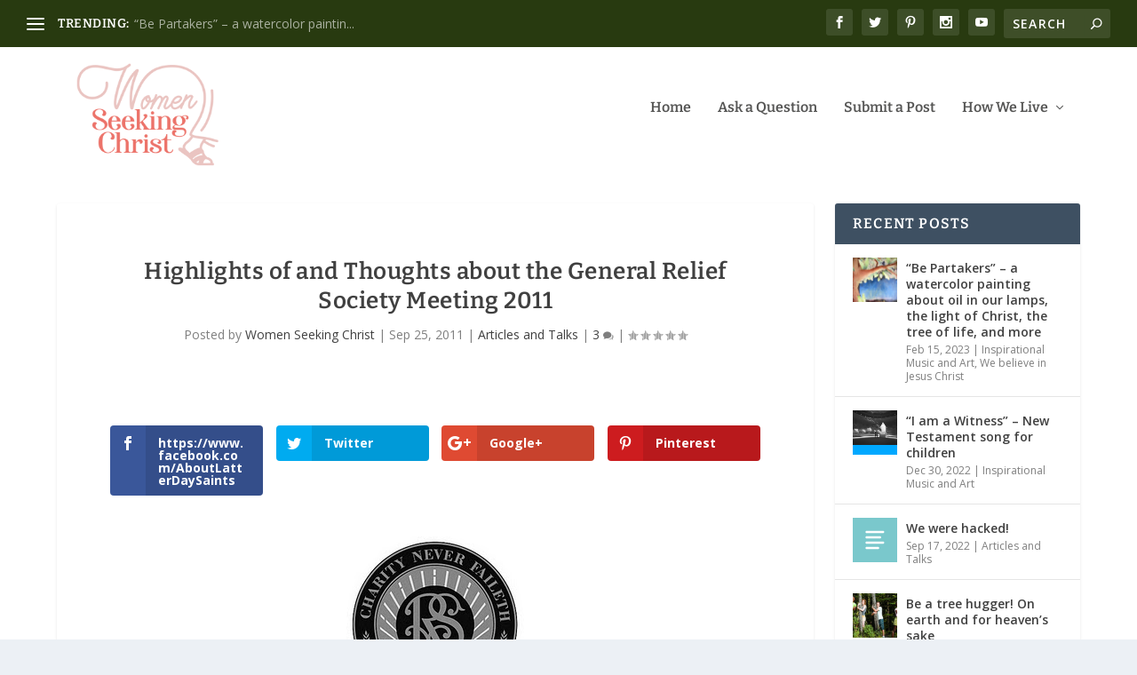

--- FILE ---
content_type: text/html; charset=UTF-8
request_url: https://womenseekingchrist.org/2011/09/25/highlights-of-and-thoughts-about-the-general-relief-society-meeting-2011/
body_size: 32102
content:
<!DOCTYPE html>
<!--[if IE 6]>
<html id="ie6" lang="en-US">
<![endif]-->
<!--[if IE 7]>
<html id="ie7" lang="en-US">
<![endif]-->
<!--[if IE 8]>
<html id="ie8" lang="en-US">
<![endif]-->
<!--[if !(IE 6) | !(IE 7) | !(IE 8)  ]><!-->
<html lang="en-US">
<!--<![endif]-->
<head>
	<meta charset="UTF-8" />
			
	<meta http-equiv="X-UA-Compatible" content="IE=edge">
	<link rel="pingback" href="https://womenseekingchrist.org/xmlrpc.php" />

		<!--[if lt IE 9]>
	<script src="https://womenseekingchrist.org/wp-content/themes/Extra/scripts/ext/html5.js" type="text/javascript"></script>
	<![endif]-->

	<script type="text/javascript">
		document.documentElement.className = 'js';
	</script>

	<link rel="preconnect" href="https://fonts.gstatic.com" crossorigin /><style id="et-builder-googlefonts-cached-inline">/* Original: https://fonts.googleapis.com/css?family=Bitter:100,200,300,regular,500,600,700,800,900,100italic,200italic,300italic,italic,500italic,600italic,700italic,800italic,900italic&#038;subset=cyrillic,cyrillic-ext,latin,latin-ext,vietnamese&#038;display=swap *//* User Agent: Mozilla/5.0 (Unknown; Linux x86_64) AppleWebKit/538.1 (KHTML, like Gecko) Safari/538.1 Daum/4.1 */@font-face {font-family: 'Bitter';font-style: italic;font-weight: 100;font-display: swap;src: url(https://fonts.gstatic.com/s/bitter/v40/raxjHiqOu8IVPmn7epZnDMyKBvHf5D6c4P3OWA.ttf) format('truetype');}@font-face {font-family: 'Bitter';font-style: italic;font-weight: 200;font-display: swap;src: url(https://fonts.gstatic.com/s/bitter/v40/raxjHiqOu8IVPmn7epZnDMyKBvHf5D6cYPzOWA.ttf) format('truetype');}@font-face {font-family: 'Bitter';font-style: italic;font-weight: 300;font-display: swap;src: url(https://fonts.gstatic.com/s/bitter/v40/raxjHiqOu8IVPmn7epZnDMyKBvHf5D6cvvzOWA.ttf) format('truetype');}@font-face {font-family: 'Bitter';font-style: italic;font-weight: 400;font-display: swap;src: url(https://fonts.gstatic.com/s/bitter/v40/raxjHiqOu8IVPmn7epZnDMyKBvHf5D6c4PzOWA.ttf) format('truetype');}@font-face {font-family: 'Bitter';font-style: italic;font-weight: 500;font-display: swap;src: url(https://fonts.gstatic.com/s/bitter/v40/raxjHiqOu8IVPmn7epZnDMyKBvHf5D6c0vzOWA.ttf) format('truetype');}@font-face {font-family: 'Bitter';font-style: italic;font-weight: 600;font-display: swap;src: url(https://fonts.gstatic.com/s/bitter/v40/raxjHiqOu8IVPmn7epZnDMyKBvHf5D6cPvvOWA.ttf) format('truetype');}@font-face {font-family: 'Bitter';font-style: italic;font-weight: 700;font-display: swap;src: url(https://fonts.gstatic.com/s/bitter/v40/raxjHiqOu8IVPmn7epZnDMyKBvHf5D6cB_vOWA.ttf) format('truetype');}@font-face {font-family: 'Bitter';font-style: italic;font-weight: 800;font-display: swap;src: url(https://fonts.gstatic.com/s/bitter/v40/raxjHiqOu8IVPmn7epZnDMyKBvHf5D6cYPvOWA.ttf) format('truetype');}@font-face {font-family: 'Bitter';font-style: italic;font-weight: 900;font-display: swap;src: url(https://fonts.gstatic.com/s/bitter/v40/raxjHiqOu8IVPmn7epZnDMyKBvHf5D6cSfvOWA.ttf) format('truetype');}@font-face {font-family: 'Bitter';font-style: normal;font-weight: 100;font-display: swap;src: url(https://fonts.gstatic.com/s/bitter/v40/raxhHiqOu8IVPmnRc6SY1KXhnF_Y8fbeCL8.ttf) format('truetype');}@font-face {font-family: 'Bitter';font-style: normal;font-weight: 200;font-display: swap;src: url(https://fonts.gstatic.com/s/bitter/v40/raxhHiqOu8IVPmnRc6SY1KXhnF_Y8XbfCL8.ttf) format('truetype');}@font-face {font-family: 'Bitter';font-style: normal;font-weight: 300;font-display: swap;src: url(https://fonts.gstatic.com/s/bitter/v40/raxhHiqOu8IVPmnRc6SY1KXhnF_Y8ajfCL8.ttf) format('truetype');}@font-face {font-family: 'Bitter';font-style: normal;font-weight: 400;font-display: swap;src: url(https://fonts.gstatic.com/s/bitter/v40/raxhHiqOu8IVPmnRc6SY1KXhnF_Y8fbfCL8.ttf) format('truetype');}@font-face {font-family: 'Bitter';font-style: normal;font-weight: 500;font-display: swap;src: url(https://fonts.gstatic.com/s/bitter/v40/raxhHiqOu8IVPmnRc6SY1KXhnF_Y8cTfCL8.ttf) format('truetype');}@font-face {font-family: 'Bitter';font-style: normal;font-weight: 600;font-display: swap;src: url(https://fonts.gstatic.com/s/bitter/v40/raxhHiqOu8IVPmnRc6SY1KXhnF_Y8SjYCL8.ttf) format('truetype');}@font-face {font-family: 'Bitter';font-style: normal;font-weight: 700;font-display: swap;src: url(https://fonts.gstatic.com/s/bitter/v40/raxhHiqOu8IVPmnRc6SY1KXhnF_Y8RHYCL8.ttf) format('truetype');}@font-face {font-family: 'Bitter';font-style: normal;font-weight: 800;font-display: swap;src: url(https://fonts.gstatic.com/s/bitter/v40/raxhHiqOu8IVPmnRc6SY1KXhnF_Y8XbYCL8.ttf) format('truetype');}@font-face {font-family: 'Bitter';font-style: normal;font-weight: 900;font-display: swap;src: url(https://fonts.gstatic.com/s/bitter/v40/raxhHiqOu8IVPmnRc6SY1KXhnF_Y8V_YCL8.ttf) format('truetype');}/* User Agent: Mozilla/5.0 (Windows NT 6.1; WOW64; rv:27.0) Gecko/20100101 Firefox/27.0 */@font-face {font-family: 'Bitter';font-style: italic;font-weight: 100;font-display: swap;src: url(https://fonts.gstatic.com/l/font?kit=raxjHiqOu8IVPmn7epZnDMyKBvHf5D6c4P3OWw&skey=7ce735f7301da1b7&v=v40) format('woff');}@font-face {font-family: 'Bitter';font-style: italic;font-weight: 200;font-display: swap;src: url(https://fonts.gstatic.com/l/font?kit=raxjHiqOu8IVPmn7epZnDMyKBvHf5D6cYPzOWw&skey=7ce735f7301da1b7&v=v40) format('woff');}@font-face {font-family: 'Bitter';font-style: italic;font-weight: 300;font-display: swap;src: url(https://fonts.gstatic.com/l/font?kit=raxjHiqOu8IVPmn7epZnDMyKBvHf5D6cvvzOWw&skey=7ce735f7301da1b7&v=v40) format('woff');}@font-face {font-family: 'Bitter';font-style: italic;font-weight: 400;font-display: swap;src: url(https://fonts.gstatic.com/l/font?kit=raxjHiqOu8IVPmn7epZnDMyKBvHf5D6c4PzOWw&skey=7ce735f7301da1b7&v=v40) format('woff');}@font-face {font-family: 'Bitter';font-style: italic;font-weight: 500;font-display: swap;src: url(https://fonts.gstatic.com/l/font?kit=raxjHiqOu8IVPmn7epZnDMyKBvHf5D6c0vzOWw&skey=7ce735f7301da1b7&v=v40) format('woff');}@font-face {font-family: 'Bitter';font-style: italic;font-weight: 600;font-display: swap;src: url(https://fonts.gstatic.com/l/font?kit=raxjHiqOu8IVPmn7epZnDMyKBvHf5D6cPvvOWw&skey=7ce735f7301da1b7&v=v40) format('woff');}@font-face {font-family: 'Bitter';font-style: italic;font-weight: 700;font-display: swap;src: url(https://fonts.gstatic.com/l/font?kit=raxjHiqOu8IVPmn7epZnDMyKBvHf5D6cB_vOWw&skey=7ce735f7301da1b7&v=v40) format('woff');}@font-face {font-family: 'Bitter';font-style: italic;font-weight: 800;font-display: swap;src: url(https://fonts.gstatic.com/l/font?kit=raxjHiqOu8IVPmn7epZnDMyKBvHf5D6cYPvOWw&skey=7ce735f7301da1b7&v=v40) format('woff');}@font-face {font-family: 'Bitter';font-style: italic;font-weight: 900;font-display: swap;src: url(https://fonts.gstatic.com/l/font?kit=raxjHiqOu8IVPmn7epZnDMyKBvHf5D6cSfvOWw&skey=7ce735f7301da1b7&v=v40) format('woff');}@font-face {font-family: 'Bitter';font-style: normal;font-weight: 100;font-display: swap;src: url(https://fonts.gstatic.com/l/font?kit=raxhHiqOu8IVPmnRc6SY1KXhnF_Y8fbeCLw&skey=c92268a3e57ee309&v=v40) format('woff');}@font-face {font-family: 'Bitter';font-style: normal;font-weight: 200;font-display: swap;src: url(https://fonts.gstatic.com/l/font?kit=raxhHiqOu8IVPmnRc6SY1KXhnF_Y8XbfCLw&skey=c92268a3e57ee309&v=v40) format('woff');}@font-face {font-family: 'Bitter';font-style: normal;font-weight: 300;font-display: swap;src: url(https://fonts.gstatic.com/l/font?kit=raxhHiqOu8IVPmnRc6SY1KXhnF_Y8ajfCLw&skey=c92268a3e57ee309&v=v40) format('woff');}@font-face {font-family: 'Bitter';font-style: normal;font-weight: 400;font-display: swap;src: url(https://fonts.gstatic.com/l/font?kit=raxhHiqOu8IVPmnRc6SY1KXhnF_Y8fbfCLw&skey=c92268a3e57ee309&v=v40) format('woff');}@font-face {font-family: 'Bitter';font-style: normal;font-weight: 500;font-display: swap;src: url(https://fonts.gstatic.com/l/font?kit=raxhHiqOu8IVPmnRc6SY1KXhnF_Y8cTfCLw&skey=c92268a3e57ee309&v=v40) format('woff');}@font-face {font-family: 'Bitter';font-style: normal;font-weight: 600;font-display: swap;src: url(https://fonts.gstatic.com/l/font?kit=raxhHiqOu8IVPmnRc6SY1KXhnF_Y8SjYCLw&skey=c92268a3e57ee309&v=v40) format('woff');}@font-face {font-family: 'Bitter';font-style: normal;font-weight: 700;font-display: swap;src: url(https://fonts.gstatic.com/l/font?kit=raxhHiqOu8IVPmnRc6SY1KXhnF_Y8RHYCLw&skey=c92268a3e57ee309&v=v40) format('woff');}@font-face {font-family: 'Bitter';font-style: normal;font-weight: 800;font-display: swap;src: url(https://fonts.gstatic.com/l/font?kit=raxhHiqOu8IVPmnRc6SY1KXhnF_Y8XbYCLw&skey=c92268a3e57ee309&v=v40) format('woff');}@font-face {font-family: 'Bitter';font-style: normal;font-weight: 900;font-display: swap;src: url(https://fonts.gstatic.com/l/font?kit=raxhHiqOu8IVPmnRc6SY1KXhnF_Y8V_YCLw&skey=c92268a3e57ee309&v=v40) format('woff');}/* User Agent: Mozilla/5.0 (Windows NT 6.3; rv:39.0) Gecko/20100101 Firefox/39.0 */@font-face {font-family: 'Bitter';font-style: italic;font-weight: 100;font-display: swap;src: url(https://fonts.gstatic.com/s/bitter/v40/raxjHiqOu8IVPmn7epZnDMyKBvHf5D6c4P3OXQ.woff2) format('woff2');}@font-face {font-family: 'Bitter';font-style: italic;font-weight: 200;font-display: swap;src: url(https://fonts.gstatic.com/s/bitter/v40/raxjHiqOu8IVPmn7epZnDMyKBvHf5D6cYPzOXQ.woff2) format('woff2');}@font-face {font-family: 'Bitter';font-style: italic;font-weight: 300;font-display: swap;src: url(https://fonts.gstatic.com/s/bitter/v40/raxjHiqOu8IVPmn7epZnDMyKBvHf5D6cvvzOXQ.woff2) format('woff2');}@font-face {font-family: 'Bitter';font-style: italic;font-weight: 400;font-display: swap;src: url(https://fonts.gstatic.com/s/bitter/v40/raxjHiqOu8IVPmn7epZnDMyKBvHf5D6c4PzOXQ.woff2) format('woff2');}@font-face {font-family: 'Bitter';font-style: italic;font-weight: 500;font-display: swap;src: url(https://fonts.gstatic.com/s/bitter/v40/raxjHiqOu8IVPmn7epZnDMyKBvHf5D6c0vzOXQ.woff2) format('woff2');}@font-face {font-family: 'Bitter';font-style: italic;font-weight: 600;font-display: swap;src: url(https://fonts.gstatic.com/s/bitter/v40/raxjHiqOu8IVPmn7epZnDMyKBvHf5D6cPvvOXQ.woff2) format('woff2');}@font-face {font-family: 'Bitter';font-style: italic;font-weight: 700;font-display: swap;src: url(https://fonts.gstatic.com/s/bitter/v40/raxjHiqOu8IVPmn7epZnDMyKBvHf5D6cB_vOXQ.woff2) format('woff2');}@font-face {font-family: 'Bitter';font-style: italic;font-weight: 800;font-display: swap;src: url(https://fonts.gstatic.com/s/bitter/v40/raxjHiqOu8IVPmn7epZnDMyKBvHf5D6cYPvOXQ.woff2) format('woff2');}@font-face {font-family: 'Bitter';font-style: italic;font-weight: 900;font-display: swap;src: url(https://fonts.gstatic.com/s/bitter/v40/raxjHiqOu8IVPmn7epZnDMyKBvHf5D6cSfvOXQ.woff2) format('woff2');}@font-face {font-family: 'Bitter';font-style: normal;font-weight: 100;font-display: swap;src: url(https://fonts.gstatic.com/s/bitter/v40/raxhHiqOu8IVPmnRc6SY1KXhnF_Y8fbeCLo.woff2) format('woff2');}@font-face {font-family: 'Bitter';font-style: normal;font-weight: 200;font-display: swap;src: url(https://fonts.gstatic.com/s/bitter/v40/raxhHiqOu8IVPmnRc6SY1KXhnF_Y8XbfCLo.woff2) format('woff2');}@font-face {font-family: 'Bitter';font-style: normal;font-weight: 300;font-display: swap;src: url(https://fonts.gstatic.com/s/bitter/v40/raxhHiqOu8IVPmnRc6SY1KXhnF_Y8ajfCLo.woff2) format('woff2');}@font-face {font-family: 'Bitter';font-style: normal;font-weight: 400;font-display: swap;src: url(https://fonts.gstatic.com/s/bitter/v40/raxhHiqOu8IVPmnRc6SY1KXhnF_Y8fbfCLo.woff2) format('woff2');}@font-face {font-family: 'Bitter';font-style: normal;font-weight: 500;font-display: swap;src: url(https://fonts.gstatic.com/s/bitter/v40/raxhHiqOu8IVPmnRc6SY1KXhnF_Y8cTfCLo.woff2) format('woff2');}@font-face {font-family: 'Bitter';font-style: normal;font-weight: 600;font-display: swap;src: url(https://fonts.gstatic.com/s/bitter/v40/raxhHiqOu8IVPmnRc6SY1KXhnF_Y8SjYCLo.woff2) format('woff2');}@font-face {font-family: 'Bitter';font-style: normal;font-weight: 700;font-display: swap;src: url(https://fonts.gstatic.com/s/bitter/v40/raxhHiqOu8IVPmnRc6SY1KXhnF_Y8RHYCLo.woff2) format('woff2');}@font-face {font-family: 'Bitter';font-style: normal;font-weight: 800;font-display: swap;src: url(https://fonts.gstatic.com/s/bitter/v40/raxhHiqOu8IVPmnRc6SY1KXhnF_Y8XbYCLo.woff2) format('woff2');}@font-face {font-family: 'Bitter';font-style: normal;font-weight: 900;font-display: swap;src: url(https://fonts.gstatic.com/s/bitter/v40/raxhHiqOu8IVPmnRc6SY1KXhnF_Y8V_YCLo.woff2) format('woff2');}</style><meta name='robots' content='index, follow, max-image-preview:large, max-snippet:-1, max-video-preview:-1' />
<script type="text/javascript">
			let jqueryParams=[],jQuery=function(r){return jqueryParams=[...jqueryParams,r],jQuery},$=function(r){return jqueryParams=[...jqueryParams,r],$};window.jQuery=jQuery,window.$=jQuery;let customHeadScripts=!1;jQuery.fn=jQuery.prototype={},$.fn=jQuery.prototype={},jQuery.noConflict=function(r){if(window.jQuery)return jQuery=window.jQuery,$=window.jQuery,customHeadScripts=!0,jQuery.noConflict},jQuery.ready=function(r){jqueryParams=[...jqueryParams,r]},$.ready=function(r){jqueryParams=[...jqueryParams,r]},jQuery.load=function(r){jqueryParams=[...jqueryParams,r]},$.load=function(r){jqueryParams=[...jqueryParams,r]},jQuery.fn.ready=function(r){jqueryParams=[...jqueryParams,r]},$.fn.ready=function(r){jqueryParams=[...jqueryParams,r]};</script>
	<!-- This site is optimized with the Yoast SEO plugin v26.6 - https://yoast.com/wordpress/plugins/seo/ -->
	<title>Highlights of and Thoughts about the General Relief Society Meeting 2011 - Women in The Church of Jesus Christ</title>
	<link rel="canonical" href="https://womenseekingchrist.org/2011/09/25/highlights-of-and-thoughts-about-the-general-relief-society-meeting-2011/" />
	<meta property="og:locale" content="en_US" />
	<meta property="og:type" content="article" />
	<meta property="og:title" content="Highlights of and Thoughts about the General Relief Society Meeting 2011 - Women in The Church of Jesus Christ" />
	<meta property="og:description" content="https://www.facebook.com/AboutLatterDaySaints Twitter Google+ Pinterest If you didn&#8217;t have a chance to watch the General Relief Society Meeting last night, you can watch the entire meeting by video. There are also highlights from the meeting, both in video and in text, available here. The full transcripts will be available on Tuesday, September 27th. We&#8217;ve found a [&hellip;]" />
	<meta property="og:url" content="https://womenseekingchrist.org/2011/09/25/highlights-of-and-thoughts-about-the-general-relief-society-meeting-2011/" />
	<meta property="og:site_name" content="Women in The Church of Jesus Christ" />
	<meta property="article:author" content="https://www.facebook.com/AboutLatterDaySaints" />
	<meta property="article:published_time" content="2011-09-25T08:19:00+00:00" />
	<meta property="og:image" content="https://womenseekingchrist.org/wp-content/uploads/2011/09/relief-society-seal-bw.jpg" />
	<meta property="og:image:width" content="200" />
	<meta property="og:image:height" content="198" />
	<meta property="og:image:type" content="image/jpeg" />
	<meta name="author" content="Women Seeking Christ" />
	<meta name="twitter:card" content="summary_large_image" />
	<meta name="twitter:label1" content="Written by" />
	<meta name="twitter:data1" content="Women Seeking Christ" />
	<meta name="twitter:label2" content="Est. reading time" />
	<meta name="twitter:data2" content="4 minutes" />
	<script type="application/ld+json" class="yoast-schema-graph">{"@context":"https://schema.org","@graph":[{"@type":"WebPage","@id":"https://womenseekingchrist.org/2011/09/25/highlights-of-and-thoughts-about-the-general-relief-society-meeting-2011/","url":"https://womenseekingchrist.org/2011/09/25/highlights-of-and-thoughts-about-the-general-relief-society-meeting-2011/","name":"Highlights of and Thoughts about the General Relief Society Meeting 2011 - Women in The Church of Jesus Christ","isPartOf":{"@id":"https://womenseekingchrist.org/#website"},"primaryImageOfPage":{"@id":"https://womenseekingchrist.org/2011/09/25/highlights-of-and-thoughts-about-the-general-relief-society-meeting-2011/#primaryimage"},"image":{"@id":"https://womenseekingchrist.org/2011/09/25/highlights-of-and-thoughts-about-the-general-relief-society-meeting-2011/#primaryimage"},"thumbnailUrl":"http://mormonwoman.org/wp-content/uploads/2011/09/relief-society-seal-bw.jpg","datePublished":"2011-09-25T08:19:00+00:00","author":{"@id":"https://womenseekingchrist.org/#/schema/person/af9d52089a7c38cb8a76955b59d32494"},"breadcrumb":{"@id":"https://womenseekingchrist.org/2011/09/25/highlights-of-and-thoughts-about-the-general-relief-society-meeting-2011/#breadcrumb"},"inLanguage":"en-US","potentialAction":[{"@type":"ReadAction","target":["https://womenseekingchrist.org/2011/09/25/highlights-of-and-thoughts-about-the-general-relief-society-meeting-2011/"]}]},{"@type":"ImageObject","inLanguage":"en-US","@id":"https://womenseekingchrist.org/2011/09/25/highlights-of-and-thoughts-about-the-general-relief-society-meeting-2011/#primaryimage","url":"http://mormonwoman.org/wp-content/uploads/2011/09/relief-society-seal-bw.jpg","contentUrl":"http://mormonwoman.org/wp-content/uploads/2011/09/relief-society-seal-bw.jpg"},{"@type":"BreadcrumbList","@id":"https://womenseekingchrist.org/2011/09/25/highlights-of-and-thoughts-about-the-general-relief-society-meeting-2011/#breadcrumb","itemListElement":[{"@type":"ListItem","position":1,"name":"Home","item":"https://womenseekingchrist.org/"},{"@type":"ListItem","position":2,"name":"Highlights of and Thoughts about the General Relief Society Meeting 2011"}]},{"@type":"WebSite","@id":"https://womenseekingchrist.org/#website","url":"https://womenseekingchrist.org/","name":"Women in The Church of Jesus Christ","description":"Who We Are, What We Believe, How We Live -- Glimpses into Latter-day Saint Life","potentialAction":[{"@type":"SearchAction","target":{"@type":"EntryPoint","urlTemplate":"https://womenseekingchrist.org/?s={search_term_string}"},"query-input":{"@type":"PropertyValueSpecification","valueRequired":true,"valueName":"search_term_string"}}],"inLanguage":"en-US"},{"@type":"Person","@id":"https://womenseekingchrist.org/#/schema/person/af9d52089a7c38cb8a76955b59d32494","name":"Women Seeking Christ","image":{"@type":"ImageObject","inLanguage":"en-US","@id":"https://womenseekingchrist.org/#/schema/person/image/","url":"https://secure.gravatar.com/avatar/09a9c2e1e5a01b7d45c8f75261a93ff558584266543a089d7a1aa5f328db7442?s=96&d=mm&r=g","contentUrl":"https://secure.gravatar.com/avatar/09a9c2e1e5a01b7d45c8f75261a93ff558584266543a089d7a1aa5f328db7442?s=96&d=mm&r=g","caption":"Women Seeking Christ"},"sameAs":["http://womenseekingchrist.org","https://www.facebook.com/AboutLatterDaySaints"],"url":"https://womenseekingchrist.org/author/mormonwomen/"}]}</script>
	<!-- / Yoast SEO plugin. -->


<link rel='dns-prefetch' href='//fonts.googleapis.com' />
<link rel="alternate" type="application/rss+xml" title="Women in The Church of Jesus Christ &raquo; Feed" href="https://womenseekingchrist.org/feed/" />
<link rel="alternate" type="application/rss+xml" title="Women in The Church of Jesus Christ &raquo; Comments Feed" href="https://womenseekingchrist.org/comments/feed/" />
<link rel="alternate" type="application/rss+xml" title="Women in The Church of Jesus Christ &raquo; Highlights of and Thoughts about the General Relief Society Meeting 2011 Comments Feed" href="https://womenseekingchrist.org/2011/09/25/highlights-of-and-thoughts-about-the-general-relief-society-meeting-2011/feed/" />
<link rel="alternate" title="oEmbed (JSON)" type="application/json+oembed" href="https://womenseekingchrist.org/wp-json/oembed/1.0/embed?url=https%3A%2F%2Fwomenseekingchrist.org%2F2011%2F09%2F25%2Fhighlights-of-and-thoughts-about-the-general-relief-society-meeting-2011%2F" />
<link rel="alternate" title="oEmbed (XML)" type="text/xml+oembed" href="https://womenseekingchrist.org/wp-json/oembed/1.0/embed?url=https%3A%2F%2Fwomenseekingchrist.org%2F2011%2F09%2F25%2Fhighlights-of-and-thoughts-about-the-general-relief-society-meeting-2011%2F&#038;format=xml" />
		<!-- This site uses the Google Analytics by MonsterInsights plugin v9.11.0 - Using Analytics tracking - https://www.monsterinsights.com/ -->
		<!-- Note: MonsterInsights is not currently configured on this site. The site owner needs to authenticate with Google Analytics in the MonsterInsights settings panel. -->
					<!-- No tracking code set -->
				<!-- / Google Analytics by MonsterInsights -->
		<meta content="Extra v.4.27.5" name="generator"/><style id='wp-block-library-inline-css' type='text/css'>
:root{--wp-block-synced-color:#7a00df;--wp-block-synced-color--rgb:122,0,223;--wp-bound-block-color:var(--wp-block-synced-color);--wp-editor-canvas-background:#ddd;--wp-admin-theme-color:#007cba;--wp-admin-theme-color--rgb:0,124,186;--wp-admin-theme-color-darker-10:#006ba1;--wp-admin-theme-color-darker-10--rgb:0,107,160.5;--wp-admin-theme-color-darker-20:#005a87;--wp-admin-theme-color-darker-20--rgb:0,90,135;--wp-admin-border-width-focus:2px}@media (min-resolution:192dpi){:root{--wp-admin-border-width-focus:1.5px}}.wp-element-button{cursor:pointer}:root .has-very-light-gray-background-color{background-color:#eee}:root .has-very-dark-gray-background-color{background-color:#313131}:root .has-very-light-gray-color{color:#eee}:root .has-very-dark-gray-color{color:#313131}:root .has-vivid-green-cyan-to-vivid-cyan-blue-gradient-background{background:linear-gradient(135deg,#00d084,#0693e3)}:root .has-purple-crush-gradient-background{background:linear-gradient(135deg,#34e2e4,#4721fb 50%,#ab1dfe)}:root .has-hazy-dawn-gradient-background{background:linear-gradient(135deg,#faaca8,#dad0ec)}:root .has-subdued-olive-gradient-background{background:linear-gradient(135deg,#fafae1,#67a671)}:root .has-atomic-cream-gradient-background{background:linear-gradient(135deg,#fdd79a,#004a59)}:root .has-nightshade-gradient-background{background:linear-gradient(135deg,#330968,#31cdcf)}:root .has-midnight-gradient-background{background:linear-gradient(135deg,#020381,#2874fc)}:root{--wp--preset--font-size--normal:16px;--wp--preset--font-size--huge:42px}.has-regular-font-size{font-size:1em}.has-larger-font-size{font-size:2.625em}.has-normal-font-size{font-size:var(--wp--preset--font-size--normal)}.has-huge-font-size{font-size:var(--wp--preset--font-size--huge)}.has-text-align-center{text-align:center}.has-text-align-left{text-align:left}.has-text-align-right{text-align:right}.has-fit-text{white-space:nowrap!important}#end-resizable-editor-section{display:none}.aligncenter{clear:both}.items-justified-left{justify-content:flex-start}.items-justified-center{justify-content:center}.items-justified-right{justify-content:flex-end}.items-justified-space-between{justify-content:space-between}.screen-reader-text{border:0;clip-path:inset(50%);height:1px;margin:-1px;overflow:hidden;padding:0;position:absolute;width:1px;word-wrap:normal!important}.screen-reader-text:focus{background-color:#ddd;clip-path:none;color:#444;display:block;font-size:1em;height:auto;left:5px;line-height:normal;padding:15px 23px 14px;text-decoration:none;top:5px;width:auto;z-index:100000}html :where(.has-border-color){border-style:solid}html :where([style*=border-top-color]){border-top-style:solid}html :where([style*=border-right-color]){border-right-style:solid}html :where([style*=border-bottom-color]){border-bottom-style:solid}html :where([style*=border-left-color]){border-left-style:solid}html :where([style*=border-width]){border-style:solid}html :where([style*=border-top-width]){border-top-style:solid}html :where([style*=border-right-width]){border-right-style:solid}html :where([style*=border-bottom-width]){border-bottom-style:solid}html :where([style*=border-left-width]){border-left-style:solid}html :where(img[class*=wp-image-]){height:auto;max-width:100%}:where(figure){margin:0 0 1em}html :where(.is-position-sticky){--wp-admin--admin-bar--position-offset:var(--wp-admin--admin-bar--height,0px)}@media screen and (max-width:600px){html :where(.is-position-sticky){--wp-admin--admin-bar--position-offset:0px}}

/*# sourceURL=wp-block-library-inline-css */
</style><style id='global-styles-inline-css' type='text/css'>
:root{--wp--preset--aspect-ratio--square: 1;--wp--preset--aspect-ratio--4-3: 4/3;--wp--preset--aspect-ratio--3-4: 3/4;--wp--preset--aspect-ratio--3-2: 3/2;--wp--preset--aspect-ratio--2-3: 2/3;--wp--preset--aspect-ratio--16-9: 16/9;--wp--preset--aspect-ratio--9-16: 9/16;--wp--preset--color--black: #000000;--wp--preset--color--cyan-bluish-gray: #abb8c3;--wp--preset--color--white: #ffffff;--wp--preset--color--pale-pink: #f78da7;--wp--preset--color--vivid-red: #cf2e2e;--wp--preset--color--luminous-vivid-orange: #ff6900;--wp--preset--color--luminous-vivid-amber: #fcb900;--wp--preset--color--light-green-cyan: #7bdcb5;--wp--preset--color--vivid-green-cyan: #00d084;--wp--preset--color--pale-cyan-blue: #8ed1fc;--wp--preset--color--vivid-cyan-blue: #0693e3;--wp--preset--color--vivid-purple: #9b51e0;--wp--preset--gradient--vivid-cyan-blue-to-vivid-purple: linear-gradient(135deg,rgb(6,147,227) 0%,rgb(155,81,224) 100%);--wp--preset--gradient--light-green-cyan-to-vivid-green-cyan: linear-gradient(135deg,rgb(122,220,180) 0%,rgb(0,208,130) 100%);--wp--preset--gradient--luminous-vivid-amber-to-luminous-vivid-orange: linear-gradient(135deg,rgb(252,185,0) 0%,rgb(255,105,0) 100%);--wp--preset--gradient--luminous-vivid-orange-to-vivid-red: linear-gradient(135deg,rgb(255,105,0) 0%,rgb(207,46,46) 100%);--wp--preset--gradient--very-light-gray-to-cyan-bluish-gray: linear-gradient(135deg,rgb(238,238,238) 0%,rgb(169,184,195) 100%);--wp--preset--gradient--cool-to-warm-spectrum: linear-gradient(135deg,rgb(74,234,220) 0%,rgb(151,120,209) 20%,rgb(207,42,186) 40%,rgb(238,44,130) 60%,rgb(251,105,98) 80%,rgb(254,248,76) 100%);--wp--preset--gradient--blush-light-purple: linear-gradient(135deg,rgb(255,206,236) 0%,rgb(152,150,240) 100%);--wp--preset--gradient--blush-bordeaux: linear-gradient(135deg,rgb(254,205,165) 0%,rgb(254,45,45) 50%,rgb(107,0,62) 100%);--wp--preset--gradient--luminous-dusk: linear-gradient(135deg,rgb(255,203,112) 0%,rgb(199,81,192) 50%,rgb(65,88,208) 100%);--wp--preset--gradient--pale-ocean: linear-gradient(135deg,rgb(255,245,203) 0%,rgb(182,227,212) 50%,rgb(51,167,181) 100%);--wp--preset--gradient--electric-grass: linear-gradient(135deg,rgb(202,248,128) 0%,rgb(113,206,126) 100%);--wp--preset--gradient--midnight: linear-gradient(135deg,rgb(2,3,129) 0%,rgb(40,116,252) 100%);--wp--preset--font-size--small: 13px;--wp--preset--font-size--medium: 20px;--wp--preset--font-size--large: 36px;--wp--preset--font-size--x-large: 42px;--wp--preset--spacing--20: 0.44rem;--wp--preset--spacing--30: 0.67rem;--wp--preset--spacing--40: 1rem;--wp--preset--spacing--50: 1.5rem;--wp--preset--spacing--60: 2.25rem;--wp--preset--spacing--70: 3.38rem;--wp--preset--spacing--80: 5.06rem;--wp--preset--shadow--natural: 6px 6px 9px rgba(0, 0, 0, 0.2);--wp--preset--shadow--deep: 12px 12px 50px rgba(0, 0, 0, 0.4);--wp--preset--shadow--sharp: 6px 6px 0px rgba(0, 0, 0, 0.2);--wp--preset--shadow--outlined: 6px 6px 0px -3px rgb(255, 255, 255), 6px 6px rgb(0, 0, 0);--wp--preset--shadow--crisp: 6px 6px 0px rgb(0, 0, 0);}:root { --wp--style--global--content-size: 856px;--wp--style--global--wide-size: 1280px; }:where(body) { margin: 0; }.wp-site-blocks > .alignleft { float: left; margin-right: 2em; }.wp-site-blocks > .alignright { float: right; margin-left: 2em; }.wp-site-blocks > .aligncenter { justify-content: center; margin-left: auto; margin-right: auto; }:where(.is-layout-flex){gap: 0.5em;}:where(.is-layout-grid){gap: 0.5em;}.is-layout-flow > .alignleft{float: left;margin-inline-start: 0;margin-inline-end: 2em;}.is-layout-flow > .alignright{float: right;margin-inline-start: 2em;margin-inline-end: 0;}.is-layout-flow > .aligncenter{margin-left: auto !important;margin-right: auto !important;}.is-layout-constrained > .alignleft{float: left;margin-inline-start: 0;margin-inline-end: 2em;}.is-layout-constrained > .alignright{float: right;margin-inline-start: 2em;margin-inline-end: 0;}.is-layout-constrained > .aligncenter{margin-left: auto !important;margin-right: auto !important;}.is-layout-constrained > :where(:not(.alignleft):not(.alignright):not(.alignfull)){max-width: var(--wp--style--global--content-size);margin-left: auto !important;margin-right: auto !important;}.is-layout-constrained > .alignwide{max-width: var(--wp--style--global--wide-size);}body .is-layout-flex{display: flex;}.is-layout-flex{flex-wrap: wrap;align-items: center;}.is-layout-flex > :is(*, div){margin: 0;}body .is-layout-grid{display: grid;}.is-layout-grid > :is(*, div){margin: 0;}body{padding-top: 0px;padding-right: 0px;padding-bottom: 0px;padding-left: 0px;}:root :where(.wp-element-button, .wp-block-button__link){background-color: #32373c;border-width: 0;color: #fff;font-family: inherit;font-size: inherit;font-style: inherit;font-weight: inherit;letter-spacing: inherit;line-height: inherit;padding-top: calc(0.667em + 2px);padding-right: calc(1.333em + 2px);padding-bottom: calc(0.667em + 2px);padding-left: calc(1.333em + 2px);text-decoration: none;text-transform: inherit;}.has-black-color{color: var(--wp--preset--color--black) !important;}.has-cyan-bluish-gray-color{color: var(--wp--preset--color--cyan-bluish-gray) !important;}.has-white-color{color: var(--wp--preset--color--white) !important;}.has-pale-pink-color{color: var(--wp--preset--color--pale-pink) !important;}.has-vivid-red-color{color: var(--wp--preset--color--vivid-red) !important;}.has-luminous-vivid-orange-color{color: var(--wp--preset--color--luminous-vivid-orange) !important;}.has-luminous-vivid-amber-color{color: var(--wp--preset--color--luminous-vivid-amber) !important;}.has-light-green-cyan-color{color: var(--wp--preset--color--light-green-cyan) !important;}.has-vivid-green-cyan-color{color: var(--wp--preset--color--vivid-green-cyan) !important;}.has-pale-cyan-blue-color{color: var(--wp--preset--color--pale-cyan-blue) !important;}.has-vivid-cyan-blue-color{color: var(--wp--preset--color--vivid-cyan-blue) !important;}.has-vivid-purple-color{color: var(--wp--preset--color--vivid-purple) !important;}.has-black-background-color{background-color: var(--wp--preset--color--black) !important;}.has-cyan-bluish-gray-background-color{background-color: var(--wp--preset--color--cyan-bluish-gray) !important;}.has-white-background-color{background-color: var(--wp--preset--color--white) !important;}.has-pale-pink-background-color{background-color: var(--wp--preset--color--pale-pink) !important;}.has-vivid-red-background-color{background-color: var(--wp--preset--color--vivid-red) !important;}.has-luminous-vivid-orange-background-color{background-color: var(--wp--preset--color--luminous-vivid-orange) !important;}.has-luminous-vivid-amber-background-color{background-color: var(--wp--preset--color--luminous-vivid-amber) !important;}.has-light-green-cyan-background-color{background-color: var(--wp--preset--color--light-green-cyan) !important;}.has-vivid-green-cyan-background-color{background-color: var(--wp--preset--color--vivid-green-cyan) !important;}.has-pale-cyan-blue-background-color{background-color: var(--wp--preset--color--pale-cyan-blue) !important;}.has-vivid-cyan-blue-background-color{background-color: var(--wp--preset--color--vivid-cyan-blue) !important;}.has-vivid-purple-background-color{background-color: var(--wp--preset--color--vivid-purple) !important;}.has-black-border-color{border-color: var(--wp--preset--color--black) !important;}.has-cyan-bluish-gray-border-color{border-color: var(--wp--preset--color--cyan-bluish-gray) !important;}.has-white-border-color{border-color: var(--wp--preset--color--white) !important;}.has-pale-pink-border-color{border-color: var(--wp--preset--color--pale-pink) !important;}.has-vivid-red-border-color{border-color: var(--wp--preset--color--vivid-red) !important;}.has-luminous-vivid-orange-border-color{border-color: var(--wp--preset--color--luminous-vivid-orange) !important;}.has-luminous-vivid-amber-border-color{border-color: var(--wp--preset--color--luminous-vivid-amber) !important;}.has-light-green-cyan-border-color{border-color: var(--wp--preset--color--light-green-cyan) !important;}.has-vivid-green-cyan-border-color{border-color: var(--wp--preset--color--vivid-green-cyan) !important;}.has-pale-cyan-blue-border-color{border-color: var(--wp--preset--color--pale-cyan-blue) !important;}.has-vivid-cyan-blue-border-color{border-color: var(--wp--preset--color--vivid-cyan-blue) !important;}.has-vivid-purple-border-color{border-color: var(--wp--preset--color--vivid-purple) !important;}.has-vivid-cyan-blue-to-vivid-purple-gradient-background{background: var(--wp--preset--gradient--vivid-cyan-blue-to-vivid-purple) !important;}.has-light-green-cyan-to-vivid-green-cyan-gradient-background{background: var(--wp--preset--gradient--light-green-cyan-to-vivid-green-cyan) !important;}.has-luminous-vivid-amber-to-luminous-vivid-orange-gradient-background{background: var(--wp--preset--gradient--luminous-vivid-amber-to-luminous-vivid-orange) !important;}.has-luminous-vivid-orange-to-vivid-red-gradient-background{background: var(--wp--preset--gradient--luminous-vivid-orange-to-vivid-red) !important;}.has-very-light-gray-to-cyan-bluish-gray-gradient-background{background: var(--wp--preset--gradient--very-light-gray-to-cyan-bluish-gray) !important;}.has-cool-to-warm-spectrum-gradient-background{background: var(--wp--preset--gradient--cool-to-warm-spectrum) !important;}.has-blush-light-purple-gradient-background{background: var(--wp--preset--gradient--blush-light-purple) !important;}.has-blush-bordeaux-gradient-background{background: var(--wp--preset--gradient--blush-bordeaux) !important;}.has-luminous-dusk-gradient-background{background: var(--wp--preset--gradient--luminous-dusk) !important;}.has-pale-ocean-gradient-background{background: var(--wp--preset--gradient--pale-ocean) !important;}.has-electric-grass-gradient-background{background: var(--wp--preset--gradient--electric-grass) !important;}.has-midnight-gradient-background{background: var(--wp--preset--gradient--midnight) !important;}.has-small-font-size{font-size: var(--wp--preset--font-size--small) !important;}.has-medium-font-size{font-size: var(--wp--preset--font-size--medium) !important;}.has-large-font-size{font-size: var(--wp--preset--font-size--large) !important;}.has-x-large-font-size{font-size: var(--wp--preset--font-size--x-large) !important;}
/*# sourceURL=global-styles-inline-css */
</style>

<link rel='stylesheet' id='st-widget-css' href='https://womenseekingchrist.org/wp-content/plugins/share-this/css/style.css?ver=3beddadac40dc6b265f8319162eb7e46' type='text/css' media='all' />
<link rel='stylesheet' id='et_monarch-css-css' href='https://womenseekingchrist.org/wp-content/plugins/monarch/css/style.css?ver=1.4.14' type='text/css' media='all' />
<link rel='stylesheet' id='et-gf-open-sans-css' href='https://fonts.googleapis.com/css?family=Open+Sans:400,700' type='text/css' media='all' />
<link rel='stylesheet' id='extra-fonts-css' href='https://fonts.googleapis.com/css?family=Open+Sans:300italic,400italic,600italic,700italic,800italic,400,300,600,700,800&#038;subset=latin,latin-ext' type='text/css' media='all' />
<link rel='stylesheet' id='extra-style-css' href='https://womenseekingchrist.org/wp-content/themes/Extra/style.min.css?ver=4.27.5' type='text/css' media='all' />
<style id='extra-dynamic-critical-inline-css' type='text/css'>
@font-face{font-family:ETmodules;font-display:block;src:url(//womenseekingchrist.org/wp-content/themes/Extra/core/admin/fonts/modules/base/modules.eot);src:url(//womenseekingchrist.org/wp-content/themes/Extra/core/admin/fonts/modules/base/modules.eot?#iefix) format("embedded-opentype"),url(//womenseekingchrist.org/wp-content/themes/Extra/core/admin/fonts/modules/base/modules.woff) format("woff"),url(//womenseekingchrist.org/wp-content/themes/Extra/core/admin/fonts/modules/base/modules.ttf) format("truetype"),url(//womenseekingchrist.org/wp-content/themes/Extra/core/admin/fonts/modules/base/modules.svg#ETmodules) format("svg");font-weight:400;font-style:normal}
.et_audio_content,.et_link_content,.et_quote_content{background-color:#2ea3f2}.et_pb_post .et-pb-controllers a{margin-bottom:10px}.format-gallery .et-pb-controllers{bottom:0}.et_pb_blog_grid .et_audio_content{margin-bottom:19px}.et_pb_row .et_pb_blog_grid .et_pb_post .et_pb_slide{min-height:180px}.et_audio_content .wp-block-audio{margin:0;padding:0}.et_audio_content h2{line-height:44px}.et_pb_column_1_2 .et_audio_content h2,.et_pb_column_1_3 .et_audio_content h2,.et_pb_column_1_4 .et_audio_content h2,.et_pb_column_1_5 .et_audio_content h2,.et_pb_column_1_6 .et_audio_content h2,.et_pb_column_2_5 .et_audio_content h2,.et_pb_column_3_5 .et_audio_content h2,.et_pb_column_3_8 .et_audio_content h2{margin-bottom:9px;margin-top:0}.et_pb_column_1_2 .et_audio_content,.et_pb_column_3_5 .et_audio_content{padding:35px 40px}.et_pb_column_1_2 .et_audio_content h2,.et_pb_column_3_5 .et_audio_content h2{line-height:32px}.et_pb_column_1_3 .et_audio_content,.et_pb_column_1_4 .et_audio_content,.et_pb_column_1_5 .et_audio_content,.et_pb_column_1_6 .et_audio_content,.et_pb_column_2_5 .et_audio_content,.et_pb_column_3_8 .et_audio_content{padding:35px 20px}.et_pb_column_1_3 .et_audio_content h2,.et_pb_column_1_4 .et_audio_content h2,.et_pb_column_1_5 .et_audio_content h2,.et_pb_column_1_6 .et_audio_content h2,.et_pb_column_2_5 .et_audio_content h2,.et_pb_column_3_8 .et_audio_content h2{font-size:18px;line-height:26px}article.et_pb_has_overlay .et_pb_blog_image_container{position:relative}.et_pb_post>.et_main_video_container{position:relative;margin-bottom:30px}.et_pb_post .et_pb_video_overlay .et_pb_video_play{color:#fff}.et_pb_post .et_pb_video_overlay_hover:hover{background:rgba(0,0,0,.6)}.et_audio_content,.et_link_content,.et_quote_content{text-align:center;word-wrap:break-word;position:relative;padding:50px 60px}.et_audio_content h2,.et_link_content a.et_link_main_url,.et_link_content h2,.et_quote_content blockquote cite,.et_quote_content blockquote p{color:#fff!important}.et_quote_main_link{position:absolute;text-indent:-9999px;width:100%;height:100%;display:block;top:0;left:0}.et_quote_content blockquote{padding:0;margin:0;border:none}.et_audio_content h2,.et_link_content h2,.et_quote_content blockquote p{margin-top:0}.et_audio_content h2{margin-bottom:20px}.et_audio_content h2,.et_link_content h2,.et_quote_content blockquote p{line-height:44px}.et_link_content a.et_link_main_url,.et_quote_content blockquote cite{font-size:18px;font-weight:200}.et_quote_content blockquote cite{font-style:normal}.et_pb_column_2_3 .et_quote_content{padding:50px 42px 45px}.et_pb_column_2_3 .et_audio_content,.et_pb_column_2_3 .et_link_content{padding:40px 40px 45px}.et_pb_column_1_2 .et_audio_content,.et_pb_column_1_2 .et_link_content,.et_pb_column_1_2 .et_quote_content,.et_pb_column_3_5 .et_audio_content,.et_pb_column_3_5 .et_link_content,.et_pb_column_3_5 .et_quote_content{padding:35px 40px}.et_pb_column_1_2 .et_quote_content blockquote p,.et_pb_column_3_5 .et_quote_content blockquote p{font-size:26px;line-height:32px}.et_pb_column_1_2 .et_audio_content h2,.et_pb_column_1_2 .et_link_content h2,.et_pb_column_3_5 .et_audio_content h2,.et_pb_column_3_5 .et_link_content h2{line-height:32px}.et_pb_column_1_2 .et_link_content a.et_link_main_url,.et_pb_column_1_2 .et_quote_content blockquote cite,.et_pb_column_3_5 .et_link_content a.et_link_main_url,.et_pb_column_3_5 .et_quote_content blockquote cite{font-size:14px}.et_pb_column_1_3 .et_quote_content,.et_pb_column_1_4 .et_quote_content,.et_pb_column_1_5 .et_quote_content,.et_pb_column_1_6 .et_quote_content,.et_pb_column_2_5 .et_quote_content,.et_pb_column_3_8 .et_quote_content{padding:35px 30px 32px}.et_pb_column_1_3 .et_audio_content,.et_pb_column_1_3 .et_link_content,.et_pb_column_1_4 .et_audio_content,.et_pb_column_1_4 .et_link_content,.et_pb_column_1_5 .et_audio_content,.et_pb_column_1_5 .et_link_content,.et_pb_column_1_6 .et_audio_content,.et_pb_column_1_6 .et_link_content,.et_pb_column_2_5 .et_audio_content,.et_pb_column_2_5 .et_link_content,.et_pb_column_3_8 .et_audio_content,.et_pb_column_3_8 .et_link_content{padding:35px 20px}.et_pb_column_1_3 .et_audio_content h2,.et_pb_column_1_3 .et_link_content h2,.et_pb_column_1_3 .et_quote_content blockquote p,.et_pb_column_1_4 .et_audio_content h2,.et_pb_column_1_4 .et_link_content h2,.et_pb_column_1_4 .et_quote_content blockquote p,.et_pb_column_1_5 .et_audio_content h2,.et_pb_column_1_5 .et_link_content h2,.et_pb_column_1_5 .et_quote_content blockquote p,.et_pb_column_1_6 .et_audio_content h2,.et_pb_column_1_6 .et_link_content h2,.et_pb_column_1_6 .et_quote_content blockquote p,.et_pb_column_2_5 .et_audio_content h2,.et_pb_column_2_5 .et_link_content h2,.et_pb_column_2_5 .et_quote_content blockquote p,.et_pb_column_3_8 .et_audio_content h2,.et_pb_column_3_8 .et_link_content h2,.et_pb_column_3_8 .et_quote_content blockquote p{font-size:18px;line-height:26px}.et_pb_column_1_3 .et_link_content a.et_link_main_url,.et_pb_column_1_3 .et_quote_content blockquote cite,.et_pb_column_1_4 .et_link_content a.et_link_main_url,.et_pb_column_1_4 .et_quote_content blockquote cite,.et_pb_column_1_5 .et_link_content a.et_link_main_url,.et_pb_column_1_5 .et_quote_content blockquote cite,.et_pb_column_1_6 .et_link_content a.et_link_main_url,.et_pb_column_1_6 .et_quote_content blockquote cite,.et_pb_column_2_5 .et_link_content a.et_link_main_url,.et_pb_column_2_5 .et_quote_content blockquote cite,.et_pb_column_3_8 .et_link_content a.et_link_main_url,.et_pb_column_3_8 .et_quote_content blockquote cite{font-size:14px}.et_pb_post .et_pb_gallery_post_type .et_pb_slide{min-height:500px;background-size:cover!important;background-position:top}.format-gallery .et_pb_slider.gallery-not-found .et_pb_slide{box-shadow:inset 0 0 10px rgba(0,0,0,.1)}.format-gallery .et_pb_slider:hover .et-pb-arrow-prev{left:0}.format-gallery .et_pb_slider:hover .et-pb-arrow-next{right:0}.et_pb_post>.et_pb_slider{margin-bottom:30px}.et_pb_column_3_4 .et_pb_post .et_pb_slide{min-height:442px}.et_pb_column_2_3 .et_pb_post .et_pb_slide{min-height:390px}.et_pb_column_1_2 .et_pb_post .et_pb_slide,.et_pb_column_3_5 .et_pb_post .et_pb_slide{min-height:284px}.et_pb_column_1_3 .et_pb_post .et_pb_slide,.et_pb_column_2_5 .et_pb_post .et_pb_slide,.et_pb_column_3_8 .et_pb_post .et_pb_slide{min-height:180px}.et_pb_column_1_4 .et_pb_post .et_pb_slide,.et_pb_column_1_5 .et_pb_post .et_pb_slide,.et_pb_column_1_6 .et_pb_post .et_pb_slide{min-height:125px}.et_pb_portfolio.et_pb_section_parallax .pagination,.et_pb_portfolio.et_pb_section_video .pagination,.et_pb_portfolio_grid.et_pb_section_parallax .pagination,.et_pb_portfolio_grid.et_pb_section_video .pagination{position:relative}.et_pb_bg_layout_light .et_pb_post .post-meta,.et_pb_bg_layout_light .et_pb_post .post-meta a,.et_pb_bg_layout_light .et_pb_post p{color:#666}.et_pb_bg_layout_dark .et_pb_post .post-meta,.et_pb_bg_layout_dark .et_pb_post .post-meta a,.et_pb_bg_layout_dark .et_pb_post p{color:inherit}.et_pb_text_color_dark .et_audio_content h2,.et_pb_text_color_dark .et_link_content a.et_link_main_url,.et_pb_text_color_dark .et_link_content h2,.et_pb_text_color_dark .et_quote_content blockquote cite,.et_pb_text_color_dark .et_quote_content blockquote p{color:#666!important}.et_pb_text_color_dark.et_audio_content h2,.et_pb_text_color_dark.et_link_content a.et_link_main_url,.et_pb_text_color_dark.et_link_content h2,.et_pb_text_color_dark.et_quote_content blockquote cite,.et_pb_text_color_dark.et_quote_content blockquote p{color:#bbb!important}.et_pb_text_color_dark.et_audio_content,.et_pb_text_color_dark.et_link_content,.et_pb_text_color_dark.et_quote_content{background-color:#e8e8e8}@media (min-width:981px) and (max-width:1100px){.et_quote_content{padding:50px 70px 45px}.et_pb_column_2_3 .et_quote_content{padding:50px 50px 45px}.et_pb_column_1_2 .et_quote_content,.et_pb_column_3_5 .et_quote_content{padding:35px 47px 30px}.et_pb_column_1_3 .et_quote_content,.et_pb_column_1_4 .et_quote_content,.et_pb_column_1_5 .et_quote_content,.et_pb_column_1_6 .et_quote_content,.et_pb_column_2_5 .et_quote_content,.et_pb_column_3_8 .et_quote_content{padding:35px 25px 32px}.et_pb_column_4_4 .et_pb_post .et_pb_slide{min-height:534px}.et_pb_column_3_4 .et_pb_post .et_pb_slide{min-height:392px}.et_pb_column_2_3 .et_pb_post .et_pb_slide{min-height:345px}.et_pb_column_1_2 .et_pb_post .et_pb_slide,.et_pb_column_3_5 .et_pb_post .et_pb_slide{min-height:250px}.et_pb_column_1_3 .et_pb_post .et_pb_slide,.et_pb_column_2_5 .et_pb_post .et_pb_slide,.et_pb_column_3_8 .et_pb_post .et_pb_slide{min-height:155px}.et_pb_column_1_4 .et_pb_post .et_pb_slide,.et_pb_column_1_5 .et_pb_post .et_pb_slide,.et_pb_column_1_6 .et_pb_post .et_pb_slide{min-height:108px}}@media (max-width:980px){.et_pb_bg_layout_dark_tablet .et_audio_content h2{color:#fff!important}.et_pb_text_color_dark_tablet.et_audio_content h2{color:#bbb!important}.et_pb_text_color_dark_tablet.et_audio_content{background-color:#e8e8e8}.et_pb_bg_layout_dark_tablet .et_audio_content h2,.et_pb_bg_layout_dark_tablet .et_link_content a.et_link_main_url,.et_pb_bg_layout_dark_tablet .et_link_content h2,.et_pb_bg_layout_dark_tablet .et_quote_content blockquote cite,.et_pb_bg_layout_dark_tablet .et_quote_content blockquote p{color:#fff!important}.et_pb_text_color_dark_tablet .et_audio_content h2,.et_pb_text_color_dark_tablet .et_link_content a.et_link_main_url,.et_pb_text_color_dark_tablet .et_link_content h2,.et_pb_text_color_dark_tablet .et_quote_content blockquote cite,.et_pb_text_color_dark_tablet .et_quote_content blockquote p{color:#666!important}.et_pb_text_color_dark_tablet.et_audio_content h2,.et_pb_text_color_dark_tablet.et_link_content a.et_link_main_url,.et_pb_text_color_dark_tablet.et_link_content h2,.et_pb_text_color_dark_tablet.et_quote_content blockquote cite,.et_pb_text_color_dark_tablet.et_quote_content blockquote p{color:#bbb!important}.et_pb_text_color_dark_tablet.et_audio_content,.et_pb_text_color_dark_tablet.et_link_content,.et_pb_text_color_dark_tablet.et_quote_content{background-color:#e8e8e8}}@media (min-width:768px) and (max-width:980px){.et_audio_content h2{font-size:26px!important;line-height:44px!important;margin-bottom:24px!important}.et_pb_post>.et_pb_gallery_post_type>.et_pb_slides>.et_pb_slide{min-height:384px!important}.et_quote_content{padding:50px 43px 45px!important}.et_quote_content blockquote p{font-size:26px!important;line-height:44px!important}.et_quote_content blockquote cite{font-size:18px!important}.et_link_content{padding:40px 40px 45px}.et_link_content h2{font-size:26px!important;line-height:44px!important}.et_link_content a.et_link_main_url{font-size:18px!important}}@media (max-width:767px){.et_audio_content h2,.et_link_content h2,.et_quote_content,.et_quote_content blockquote p{font-size:20px!important;line-height:26px!important}.et_audio_content,.et_link_content{padding:35px 20px!important}.et_audio_content h2{margin-bottom:9px!important}.et_pb_bg_layout_dark_phone .et_audio_content h2{color:#fff!important}.et_pb_text_color_dark_phone.et_audio_content{background-color:#e8e8e8}.et_link_content a.et_link_main_url,.et_quote_content blockquote cite{font-size:14px!important}.format-gallery .et-pb-controllers{height:auto}.et_pb_post>.et_pb_gallery_post_type>.et_pb_slides>.et_pb_slide{min-height:222px!important}.et_pb_bg_layout_dark_phone .et_audio_content h2,.et_pb_bg_layout_dark_phone .et_link_content a.et_link_main_url,.et_pb_bg_layout_dark_phone .et_link_content h2,.et_pb_bg_layout_dark_phone .et_quote_content blockquote cite,.et_pb_bg_layout_dark_phone .et_quote_content blockquote p{color:#fff!important}.et_pb_text_color_dark_phone .et_audio_content h2,.et_pb_text_color_dark_phone .et_link_content a.et_link_main_url,.et_pb_text_color_dark_phone .et_link_content h2,.et_pb_text_color_dark_phone .et_quote_content blockquote cite,.et_pb_text_color_dark_phone .et_quote_content blockquote p{color:#666!important}.et_pb_text_color_dark_phone.et_audio_content h2,.et_pb_text_color_dark_phone.et_link_content a.et_link_main_url,.et_pb_text_color_dark_phone.et_link_content h2,.et_pb_text_color_dark_phone.et_quote_content blockquote cite,.et_pb_text_color_dark_phone.et_quote_content blockquote p{color:#bbb!important}.et_pb_text_color_dark_phone.et_audio_content,.et_pb_text_color_dark_phone.et_link_content,.et_pb_text_color_dark_phone.et_quote_content{background-color:#e8e8e8}}@media (max-width:479px){.et_pb_column_1_2 .et_pb_carousel_item .et_pb_video_play,.et_pb_column_1_3 .et_pb_carousel_item .et_pb_video_play,.et_pb_column_2_3 .et_pb_carousel_item .et_pb_video_play,.et_pb_column_2_5 .et_pb_carousel_item .et_pb_video_play,.et_pb_column_3_5 .et_pb_carousel_item .et_pb_video_play,.et_pb_column_3_8 .et_pb_carousel_item .et_pb_video_play{font-size:1.5rem;line-height:1.5rem;margin-left:-.75rem;margin-top:-.75rem}.et_audio_content,.et_quote_content{padding:35px 20px!important}.et_pb_post>.et_pb_gallery_post_type>.et_pb_slides>.et_pb_slide{min-height:156px!important}}.et_full_width_page .et_gallery_item{float:left;width:20.875%;margin:0 5.5% 5.5% 0}.et_full_width_page .et_gallery_item:nth-child(3n){margin-right:5.5%}.et_full_width_page .et_gallery_item:nth-child(3n+1){clear:none}.et_full_width_page .et_gallery_item:nth-child(4n){margin-right:0}.et_full_width_page .et_gallery_item:nth-child(4n+1){clear:both}
.et_pb_slider{position:relative;overflow:hidden}.et_pb_slide{padding:0 6%;background-size:cover;background-position:50%;background-repeat:no-repeat}.et_pb_slider .et_pb_slide{display:none;float:left;margin-right:-100%;position:relative;width:100%;text-align:center;list-style:none!important;background-position:50%;background-size:100%;background-size:cover}.et_pb_slider .et_pb_slide:first-child{display:list-item}.et-pb-controllers{position:absolute;bottom:20px;left:0;width:100%;text-align:center;z-index:10}.et-pb-controllers a{display:inline-block;background-color:hsla(0,0%,100%,.5);text-indent:-9999px;border-radius:7px;width:7px;height:7px;margin-right:10px;padding:0;opacity:.5}.et-pb-controllers .et-pb-active-control{opacity:1}.et-pb-controllers a:last-child{margin-right:0}.et-pb-controllers .et-pb-active-control{background-color:#fff}.et_pb_slides .et_pb_temp_slide{display:block}.et_pb_slides:after{content:"";display:block;clear:both;visibility:hidden;line-height:0;height:0;width:0}@media (max-width:980px){.et_pb_bg_layout_light_tablet .et-pb-controllers .et-pb-active-control{background-color:#333}.et_pb_bg_layout_light_tablet .et-pb-controllers a{background-color:rgba(0,0,0,.3)}.et_pb_bg_layout_light_tablet .et_pb_slide_content{color:#333}.et_pb_bg_layout_dark_tablet .et_pb_slide_description{text-shadow:0 1px 3px rgba(0,0,0,.3)}.et_pb_bg_layout_dark_tablet .et_pb_slide_content{color:#fff}.et_pb_bg_layout_dark_tablet .et-pb-controllers .et-pb-active-control{background-color:#fff}.et_pb_bg_layout_dark_tablet .et-pb-controllers a{background-color:hsla(0,0%,100%,.5)}}@media (max-width:767px){.et-pb-controllers{position:absolute;bottom:5%;left:0;width:100%;text-align:center;z-index:10;height:14px}.et_transparent_nav .et_pb_section:first-child .et-pb-controllers{bottom:18px}.et_pb_bg_layout_light_phone.et_pb_slider_with_overlay .et_pb_slide_overlay_container,.et_pb_bg_layout_light_phone.et_pb_slider_with_text_overlay .et_pb_text_overlay_wrapper{background-color:hsla(0,0%,100%,.9)}.et_pb_bg_layout_light_phone .et-pb-controllers .et-pb-active-control{background-color:#333}.et_pb_bg_layout_dark_phone.et_pb_slider_with_overlay .et_pb_slide_overlay_container,.et_pb_bg_layout_dark_phone.et_pb_slider_with_text_overlay .et_pb_text_overlay_wrapper,.et_pb_bg_layout_light_phone .et-pb-controllers a{background-color:rgba(0,0,0,.3)}.et_pb_bg_layout_dark_phone .et-pb-controllers .et-pb-active-control{background-color:#fff}.et_pb_bg_layout_dark_phone .et-pb-controllers a{background-color:hsla(0,0%,100%,.5)}}.et_mobile_device .et_pb_slider_parallax .et_pb_slide,.et_mobile_device .et_pb_slides .et_parallax_bg.et_pb_parallax_css{background-attachment:scroll}
.et-pb-arrow-next,.et-pb-arrow-prev{position:absolute;top:50%;z-index:100;font-size:48px;color:#fff;margin-top:-24px;transition:all .2s ease-in-out;opacity:0}.et_pb_bg_layout_light .et-pb-arrow-next,.et_pb_bg_layout_light .et-pb-arrow-prev{color:#333}.et_pb_slider:hover .et-pb-arrow-prev{left:22px;opacity:1}.et_pb_slider:hover .et-pb-arrow-next{right:22px;opacity:1}.et_pb_bg_layout_light .et-pb-controllers .et-pb-active-control{background-color:#333}.et_pb_bg_layout_light .et-pb-controllers a{background-color:rgba(0,0,0,.3)}.et-pb-arrow-next:hover,.et-pb-arrow-prev:hover{text-decoration:none}.et-pb-arrow-next span,.et-pb-arrow-prev span{display:none}.et-pb-arrow-prev{left:-22px}.et-pb-arrow-next{right:-22px}.et-pb-arrow-prev:before{content:"4"}.et-pb-arrow-next:before{content:"5"}.format-gallery .et-pb-arrow-next,.format-gallery .et-pb-arrow-prev{color:#fff}.et_pb_column_1_3 .et_pb_slider:hover .et-pb-arrow-prev,.et_pb_column_1_4 .et_pb_slider:hover .et-pb-arrow-prev,.et_pb_column_1_5 .et_pb_slider:hover .et-pb-arrow-prev,.et_pb_column_1_6 .et_pb_slider:hover .et-pb-arrow-prev,.et_pb_column_2_5 .et_pb_slider:hover .et-pb-arrow-prev{left:0}.et_pb_column_1_3 .et_pb_slider:hover .et-pb-arrow-next,.et_pb_column_1_4 .et_pb_slider:hover .et-pb-arrow-prev,.et_pb_column_1_5 .et_pb_slider:hover .et-pb-arrow-prev,.et_pb_column_1_6 .et_pb_slider:hover .et-pb-arrow-prev,.et_pb_column_2_5 .et_pb_slider:hover .et-pb-arrow-next{right:0}.et_pb_column_1_4 .et_pb_slider .et_pb_slide,.et_pb_column_1_5 .et_pb_slider .et_pb_slide,.et_pb_column_1_6 .et_pb_slider .et_pb_slide{min-height:170px}.et_pb_column_1_4 .et_pb_slider:hover .et-pb-arrow-next,.et_pb_column_1_5 .et_pb_slider:hover .et-pb-arrow-next,.et_pb_column_1_6 .et_pb_slider:hover .et-pb-arrow-next{right:0}@media (max-width:980px){.et_pb_bg_layout_light_tablet .et-pb-arrow-next,.et_pb_bg_layout_light_tablet .et-pb-arrow-prev{color:#333}.et_pb_bg_layout_dark_tablet .et-pb-arrow-next,.et_pb_bg_layout_dark_tablet .et-pb-arrow-prev{color:#fff}}@media (max-width:767px){.et_pb_slider:hover .et-pb-arrow-prev{left:0;opacity:1}.et_pb_slider:hover .et-pb-arrow-next{right:0;opacity:1}.et_pb_bg_layout_light_phone .et-pb-arrow-next,.et_pb_bg_layout_light_phone .et-pb-arrow-prev{color:#333}.et_pb_bg_layout_dark_phone .et-pb-arrow-next,.et_pb_bg_layout_dark_phone .et-pb-arrow-prev{color:#fff}}.et_mobile_device .et-pb-arrow-prev{left:22px;opacity:1}.et_mobile_device .et-pb-arrow-next{right:22px;opacity:1}@media (max-width:767px){.et_mobile_device .et-pb-arrow-prev{left:0;opacity:1}.et_mobile_device .et-pb-arrow-next{right:0;opacity:1}}
.et_overlay{z-index:-1;position:absolute;top:0;left:0;display:block;width:100%;height:100%;background:hsla(0,0%,100%,.9);opacity:0;pointer-events:none;transition:all .3s;border:1px solid #e5e5e5;box-sizing:border-box;-webkit-backface-visibility:hidden;backface-visibility:hidden;-webkit-font-smoothing:antialiased}.et_overlay:before{color:#2ea3f2;content:"\E050";position:absolute;top:50%;left:50%;transform:translate(-50%,-50%);font-size:32px;transition:all .4s}.et_portfolio_image,.et_shop_image{position:relative;display:block}.et_pb_has_overlay:not(.et_pb_image):hover .et_overlay,.et_portfolio_image:hover .et_overlay,.et_shop_image:hover .et_overlay{z-index:3;opacity:1}#ie7 .et_overlay,#ie8 .et_overlay{display:none}.et_pb_module.et_pb_has_overlay{position:relative}.et_pb_module.et_pb_has_overlay .et_overlay,article.et_pb_has_overlay{border:none}
.et_pb_blog_grid .et_audio_container .mejs-container .mejs-controls .mejs-time span{font-size:14px}.et_audio_container .mejs-container{width:auto!important;min-width:unset!important;height:auto!important}.et_audio_container .mejs-container,.et_audio_container .mejs-container .mejs-controls,.et_audio_container .mejs-embed,.et_audio_container .mejs-embed body{background:none;height:auto}.et_audio_container .mejs-controls .mejs-time-rail .mejs-time-loaded,.et_audio_container .mejs-time.mejs-currenttime-container{display:none!important}.et_audio_container .mejs-time{display:block!important;padding:0;margin-left:10px;margin-right:90px;line-height:inherit}.et_audio_container .mejs-android .mejs-time,.et_audio_container .mejs-ios .mejs-time,.et_audio_container .mejs-ipad .mejs-time,.et_audio_container .mejs-iphone .mejs-time{margin-right:0}.et_audio_container .mejs-controls .mejs-horizontal-volume-slider .mejs-horizontal-volume-total,.et_audio_container .mejs-controls .mejs-time-rail .mejs-time-total{background:hsla(0,0%,100%,.5);border-radius:5px;height:4px;margin:8px 0 0;top:0;right:0;left:auto}.et_audio_container .mejs-controls>div{height:20px!important}.et_audio_container .mejs-controls div.mejs-time-rail{padding-top:0;position:relative;display:block!important;margin-left:42px;margin-right:0}.et_audio_container span.mejs-time-total.mejs-time-slider{display:block!important;position:relative!important;max-width:100%;min-width:unset!important}.et_audio_container .mejs-button.mejs-volume-button{width:auto;height:auto;margin-left:auto;position:absolute;right:59px;bottom:-2px}.et_audio_container .mejs-controls .mejs-horizontal-volume-slider .mejs-horizontal-volume-current,.et_audio_container .mejs-controls .mejs-time-rail .mejs-time-current{background:#fff;height:4px;border-radius:5px}.et_audio_container .mejs-controls .mejs-horizontal-volume-slider .mejs-horizontal-volume-handle,.et_audio_container .mejs-controls .mejs-time-rail .mejs-time-handle{display:block;border:none;width:10px}.et_audio_container .mejs-time-rail .mejs-time-handle-content{border-radius:100%;transform:scale(1)}.et_pb_text_color_dark .et_audio_container .mejs-time-rail .mejs-time-handle-content{border-color:#666}.et_audio_container .mejs-time-rail .mejs-time-hovered{height:4px}.et_audio_container .mejs-controls .mejs-horizontal-volume-slider .mejs-horizontal-volume-handle{background:#fff;border-radius:5px;height:10px;position:absolute;top:-3px}.et_audio_container .mejs-container .mejs-controls .mejs-time span{font-size:18px}.et_audio_container .mejs-controls a.mejs-horizontal-volume-slider{display:block!important;height:19px;margin-left:5px;position:absolute;right:0;bottom:0}.et_audio_container .mejs-controls div.mejs-horizontal-volume-slider{height:4px}.et_audio_container .mejs-playpause-button button,.et_audio_container .mejs-volume-button button{background:none!important;margin:0!important;width:auto!important;height:auto!important;position:relative!important;z-index:99}.et_audio_container .mejs-playpause-button button:before{content:"E"!important;font-size:32px;left:0;top:-8px}.et_audio_container .mejs-playpause-button button:before,.et_audio_container .mejs-volume-button button:before{color:#fff}.et_audio_container .mejs-playpause-button{margin-top:-7px!important;width:auto!important;height:auto!important;position:absolute}.et_audio_container .mejs-controls .mejs-button button:focus{outline:none}.et_audio_container .mejs-playpause-button.mejs-pause button:before{content:"`"!important}.et_audio_container .mejs-volume-button button:before{content:"\E068";font-size:18px}.et_pb_text_color_dark .et_audio_container .mejs-controls .mejs-horizontal-volume-slider .mejs-horizontal-volume-total,.et_pb_text_color_dark .et_audio_container .mejs-controls .mejs-time-rail .mejs-time-total{background:hsla(0,0%,60%,.5)}.et_pb_text_color_dark .et_audio_container .mejs-controls .mejs-horizontal-volume-slider .mejs-horizontal-volume-current,.et_pb_text_color_dark .et_audio_container .mejs-controls .mejs-time-rail .mejs-time-current{background:#999}.et_pb_text_color_dark .et_audio_container .mejs-playpause-button button:before,.et_pb_text_color_dark .et_audio_container .mejs-volume-button button:before{color:#666}.et_pb_text_color_dark .et_audio_container .mejs-controls .mejs-horizontal-volume-slider .mejs-horizontal-volume-handle,.et_pb_text_color_dark .mejs-controls .mejs-time-rail .mejs-time-handle{background:#666}.et_pb_text_color_dark .mejs-container .mejs-controls .mejs-time span{color:#999}.et_pb_column_1_3 .et_audio_container .mejs-container .mejs-controls .mejs-time span,.et_pb_column_1_4 .et_audio_container .mejs-container .mejs-controls .mejs-time span,.et_pb_column_1_5 .et_audio_container .mejs-container .mejs-controls .mejs-time span,.et_pb_column_1_6 .et_audio_container .mejs-container .mejs-controls .mejs-time span,.et_pb_column_2_5 .et_audio_container .mejs-container .mejs-controls .mejs-time span,.et_pb_column_3_8 .et_audio_container .mejs-container .mejs-controls .mejs-time span{font-size:14px}.et_audio_container .mejs-container .mejs-controls{padding:0;flex-wrap:wrap;min-width:unset!important;position:relative}@media (max-width:980px){.et_pb_column_1_3 .et_audio_container .mejs-container .mejs-controls .mejs-time span,.et_pb_column_1_4 .et_audio_container .mejs-container .mejs-controls .mejs-time span,.et_pb_column_1_5 .et_audio_container .mejs-container .mejs-controls .mejs-time span,.et_pb_column_1_6 .et_audio_container .mejs-container .mejs-controls .mejs-time span,.et_pb_column_2_5 .et_audio_container .mejs-container .mejs-controls .mejs-time span,.et_pb_column_3_8 .et_audio_container .mejs-container .mejs-controls .mejs-time span{font-size:18px}.et_pb_bg_layout_dark_tablet .et_audio_container .mejs-controls .mejs-horizontal-volume-slider .mejs-horizontal-volume-total,.et_pb_bg_layout_dark_tablet .et_audio_container .mejs-controls .mejs-time-rail .mejs-time-total{background:hsla(0,0%,100%,.5)}.et_pb_bg_layout_dark_tablet .et_audio_container .mejs-controls .mejs-horizontal-volume-slider .mejs-horizontal-volume-current,.et_pb_bg_layout_dark_tablet .et_audio_container .mejs-controls .mejs-time-rail .mejs-time-current{background:#fff}.et_pb_bg_layout_dark_tablet .et_audio_container .mejs-playpause-button button:before,.et_pb_bg_layout_dark_tablet .et_audio_container .mejs-volume-button button:before{color:#fff}.et_pb_bg_layout_dark_tablet .et_audio_container .mejs-controls .mejs-horizontal-volume-slider .mejs-horizontal-volume-handle,.et_pb_bg_layout_dark_tablet .mejs-controls .mejs-time-rail .mejs-time-handle{background:#fff}.et_pb_bg_layout_dark_tablet .mejs-container .mejs-controls .mejs-time span{color:#fff}.et_pb_text_color_dark_tablet .et_audio_container .mejs-controls .mejs-horizontal-volume-slider .mejs-horizontal-volume-total,.et_pb_text_color_dark_tablet .et_audio_container .mejs-controls .mejs-time-rail .mejs-time-total{background:hsla(0,0%,60%,.5)}.et_pb_text_color_dark_tablet .et_audio_container .mejs-controls .mejs-horizontal-volume-slider .mejs-horizontal-volume-current,.et_pb_text_color_dark_tablet .et_audio_container .mejs-controls .mejs-time-rail .mejs-time-current{background:#999}.et_pb_text_color_dark_tablet .et_audio_container .mejs-playpause-button button:before,.et_pb_text_color_dark_tablet .et_audio_container .mejs-volume-button button:before{color:#666}.et_pb_text_color_dark_tablet .et_audio_container .mejs-controls .mejs-horizontal-volume-slider .mejs-horizontal-volume-handle,.et_pb_text_color_dark_tablet .mejs-controls .mejs-time-rail .mejs-time-handle{background:#666}.et_pb_text_color_dark_tablet .mejs-container .mejs-controls .mejs-time span{color:#999}}@media (max-width:767px){.et_audio_container .mejs-container .mejs-controls .mejs-time span{font-size:14px!important}.et_pb_bg_layout_dark_phone .et_audio_container .mejs-controls .mejs-horizontal-volume-slider .mejs-horizontal-volume-total,.et_pb_bg_layout_dark_phone .et_audio_container .mejs-controls .mejs-time-rail .mejs-time-total{background:hsla(0,0%,100%,.5)}.et_pb_bg_layout_dark_phone .et_audio_container .mejs-controls .mejs-horizontal-volume-slider .mejs-horizontal-volume-current,.et_pb_bg_layout_dark_phone .et_audio_container .mejs-controls .mejs-time-rail .mejs-time-current{background:#fff}.et_pb_bg_layout_dark_phone .et_audio_container .mejs-playpause-button button:before,.et_pb_bg_layout_dark_phone .et_audio_container .mejs-volume-button button:before{color:#fff}.et_pb_bg_layout_dark_phone .et_audio_container .mejs-controls .mejs-horizontal-volume-slider .mejs-horizontal-volume-handle,.et_pb_bg_layout_dark_phone .mejs-controls .mejs-time-rail .mejs-time-handle{background:#fff}.et_pb_bg_layout_dark_phone .mejs-container .mejs-controls .mejs-time span{color:#fff}.et_pb_text_color_dark_phone .et_audio_container .mejs-controls .mejs-horizontal-volume-slider .mejs-horizontal-volume-total,.et_pb_text_color_dark_phone .et_audio_container .mejs-controls .mejs-time-rail .mejs-time-total{background:hsla(0,0%,60%,.5)}.et_pb_text_color_dark_phone .et_audio_container .mejs-controls .mejs-horizontal-volume-slider .mejs-horizontal-volume-current,.et_pb_text_color_dark_phone .et_audio_container .mejs-controls .mejs-time-rail .mejs-time-current{background:#999}.et_pb_text_color_dark_phone .et_audio_container .mejs-playpause-button button:before,.et_pb_text_color_dark_phone .et_audio_container .mejs-volume-button button:before{color:#666}.et_pb_text_color_dark_phone .et_audio_container .mejs-controls .mejs-horizontal-volume-slider .mejs-horizontal-volume-handle,.et_pb_text_color_dark_phone .mejs-controls .mejs-time-rail .mejs-time-handle{background:#666}.et_pb_text_color_dark_phone .mejs-container .mejs-controls .mejs-time span{color:#999}}
.et_pb_video_box{display:block;position:relative;z-index:1;line-height:0}.et_pb_video_box video{width:100%!important;height:auto!important}.et_pb_video_overlay{position:absolute;z-index:10;top:0;left:0;height:100%;width:100%;background-size:cover;background-repeat:no-repeat;background-position:50%;cursor:pointer}.et_pb_video_play:before{font-family:ETmodules;content:"I"}.et_pb_video_play{display:block;position:absolute;z-index:100;color:#fff;left:50%;top:50%}.et_pb_column_1_2 .et_pb_video_play,.et_pb_column_2_3 .et_pb_video_play,.et_pb_column_3_4 .et_pb_video_play,.et_pb_column_3_5 .et_pb_video_play,.et_pb_column_4_4 .et_pb_video_play{font-size:6rem;line-height:6rem;margin-left:-3rem;margin-top:-3rem}.et_pb_column_1_3 .et_pb_video_play,.et_pb_column_1_4 .et_pb_video_play,.et_pb_column_1_5 .et_pb_video_play,.et_pb_column_1_6 .et_pb_video_play,.et_pb_column_2_5 .et_pb_video_play,.et_pb_column_3_8 .et_pb_video_play{font-size:3rem;line-height:3rem;margin-left:-1.5rem;margin-top:-1.5rem}.et_pb_bg_layout_light .et_pb_video_play{color:#333}.et_pb_video_overlay_hover{background:transparent;width:100%;height:100%;position:absolute;z-index:100;transition:all .5s ease-in-out}.et_pb_video .et_pb_video_overlay_hover:hover{background:rgba(0,0,0,.6)}@media (min-width:768px) and (max-width:980px){.et_pb_column_1_3 .et_pb_video_play,.et_pb_column_1_4 .et_pb_video_play,.et_pb_column_1_5 .et_pb_video_play,.et_pb_column_1_6 .et_pb_video_play,.et_pb_column_2_5 .et_pb_video_play,.et_pb_column_3_8 .et_pb_video_play{font-size:6rem;line-height:6rem;margin-left:-3rem;margin-top:-3rem}}@media (max-width:980px){.et_pb_bg_layout_light_tablet .et_pb_video_play{color:#333}}@media (max-width:768px){.et_pb_column_1_2 .et_pb_video_play,.et_pb_column_2_3 .et_pb_video_play,.et_pb_column_3_4 .et_pb_video_play,.et_pb_column_3_5 .et_pb_video_play,.et_pb_column_4_4 .et_pb_video_play{font-size:3rem;line-height:3rem;margin-left:-1.5rem;margin-top:-1.5rem}}@media (max-width:767px){.et_pb_bg_layout_light_phone .et_pb_video_play{color:#333}}
.et_post_gallery{padding:0!important;line-height:1.7!important;list-style:none!important}.et_gallery_item{float:left;width:28.353%;margin:0 7.47% 7.47% 0}.blocks-gallery-item,.et_gallery_item{padding-left:0!important}.blocks-gallery-item:before,.et_gallery_item:before{display:none}.et_gallery_item:nth-child(3n){margin-right:0}.et_gallery_item:nth-child(3n+1){clear:both}
.et_pb_post{margin-bottom:60px;word-wrap:break-word}.et_pb_fullwidth_post_content.et_pb_with_border img,.et_pb_post_content.et_pb_with_border img,.et_pb_with_border .et_pb_post .et_pb_slides,.et_pb_with_border .et_pb_post img:not(.woocommerce-placeholder),.et_pb_with_border.et_pb_posts .et_pb_post,.et_pb_with_border.et_pb_posts_nav span.nav-next a,.et_pb_with_border.et_pb_posts_nav span.nav-previous a{border:0 solid #333}.et_pb_post .entry-content{padding-top:30px}.et_pb_post .entry-featured-image-url{display:block;position:relative;margin-bottom:30px}.et_pb_post .entry-title a,.et_pb_post h2 a{text-decoration:none}.et_pb_post .post-meta{font-size:14px;margin-bottom:6px}.et_pb_post .more,.et_pb_post .post-meta a{text-decoration:none}.et_pb_post .more{color:#82c0c7}.et_pb_posts a.more-link{clear:both;display:block}.et_pb_posts .et_pb_post{position:relative}.et_pb_has_overlay.et_pb_post .et_pb_image_container a{display:block;position:relative;overflow:hidden}.et_pb_image_container img,.et_pb_post a img{vertical-align:bottom;max-width:100%}@media (min-width:981px) and (max-width:1100px){.et_pb_post{margin-bottom:42px}}@media (max-width:980px){.et_pb_post{margin-bottom:42px}.et_pb_bg_layout_light_tablet .et_pb_post .post-meta,.et_pb_bg_layout_light_tablet .et_pb_post .post-meta a,.et_pb_bg_layout_light_tablet .et_pb_post p{color:#666}.et_pb_bg_layout_dark_tablet .et_pb_post .post-meta,.et_pb_bg_layout_dark_tablet .et_pb_post .post-meta a,.et_pb_bg_layout_dark_tablet .et_pb_post p{color:inherit}.et_pb_bg_layout_dark_tablet .comment_postinfo a,.et_pb_bg_layout_dark_tablet .comment_postinfo span{color:#fff}}@media (max-width:767px){.et_pb_post{margin-bottom:42px}.et_pb_post>h2{font-size:18px}.et_pb_bg_layout_light_phone .et_pb_post .post-meta,.et_pb_bg_layout_light_phone .et_pb_post .post-meta a,.et_pb_bg_layout_light_phone .et_pb_post p{color:#666}.et_pb_bg_layout_dark_phone .et_pb_post .post-meta,.et_pb_bg_layout_dark_phone .et_pb_post .post-meta a,.et_pb_bg_layout_dark_phone .et_pb_post p{color:inherit}.et_pb_bg_layout_dark_phone .comment_postinfo a,.et_pb_bg_layout_dark_phone .comment_postinfo span{color:#fff}}@media (max-width:479px){.et_pb_post{margin-bottom:42px}.et_pb_post h2{font-size:16px;padding-bottom:0}.et_pb_post .post-meta{color:#666;font-size:14px}}
@media (min-width:981px){.et_pb_gutters3 .et_pb_column,.et_pb_gutters3.et_pb_row .et_pb_column{margin-right:5.5%}.et_pb_gutters3 .et_pb_column_4_4,.et_pb_gutters3.et_pb_row .et_pb_column_4_4{width:100%}.et_pb_gutters3 .et_pb_column_4_4 .et_pb_module,.et_pb_gutters3.et_pb_row .et_pb_column_4_4 .et_pb_module{margin-bottom:2.75%}.et_pb_gutters3 .et_pb_column_3_4,.et_pb_gutters3.et_pb_row .et_pb_column_3_4{width:73.625%}.et_pb_gutters3 .et_pb_column_3_4 .et_pb_module,.et_pb_gutters3.et_pb_row .et_pb_column_3_4 .et_pb_module{margin-bottom:3.735%}.et_pb_gutters3 .et_pb_column_2_3,.et_pb_gutters3.et_pb_row .et_pb_column_2_3{width:64.833%}.et_pb_gutters3 .et_pb_column_2_3 .et_pb_module,.et_pb_gutters3.et_pb_row .et_pb_column_2_3 .et_pb_module{margin-bottom:4.242%}.et_pb_gutters3 .et_pb_column_3_5,.et_pb_gutters3.et_pb_row .et_pb_column_3_5{width:57.8%}.et_pb_gutters3 .et_pb_column_3_5 .et_pb_module,.et_pb_gutters3.et_pb_row .et_pb_column_3_5 .et_pb_module{margin-bottom:4.758%}.et_pb_gutters3 .et_pb_column_1_2,.et_pb_gutters3.et_pb_row .et_pb_column_1_2{width:47.25%}.et_pb_gutters3 .et_pb_column_1_2 .et_pb_module,.et_pb_gutters3.et_pb_row .et_pb_column_1_2 .et_pb_module{margin-bottom:5.82%}.et_pb_gutters3 .et_pb_column_2_5,.et_pb_gutters3.et_pb_row .et_pb_column_2_5{width:36.7%}.et_pb_gutters3 .et_pb_column_2_5 .et_pb_module,.et_pb_gutters3.et_pb_row .et_pb_column_2_5 .et_pb_module{margin-bottom:7.493%}.et_pb_gutters3 .et_pb_column_1_3,.et_pb_gutters3.et_pb_row .et_pb_column_1_3{width:29.6667%}.et_pb_gutters3 .et_pb_column_1_3 .et_pb_module,.et_pb_gutters3.et_pb_row .et_pb_column_1_3 .et_pb_module{margin-bottom:9.27%}.et_pb_gutters3 .et_pb_column_1_4,.et_pb_gutters3.et_pb_row .et_pb_column_1_4{width:20.875%}.et_pb_gutters3 .et_pb_column_1_4 .et_pb_module,.et_pb_gutters3.et_pb_row .et_pb_column_1_4 .et_pb_module{margin-bottom:13.174%}.et_pb_gutters3 .et_pb_column_1_5,.et_pb_gutters3.et_pb_row .et_pb_column_1_5{width:15.6%}.et_pb_gutters3 .et_pb_column_1_5 .et_pb_module,.et_pb_gutters3.et_pb_row .et_pb_column_1_5 .et_pb_module{margin-bottom:17.628%}.et_pb_gutters3 .et_pb_column_1_6,.et_pb_gutters3.et_pb_row .et_pb_column_1_6{width:12.0833%}.et_pb_gutters3 .et_pb_column_1_6 .et_pb_module,.et_pb_gutters3.et_pb_row .et_pb_column_1_6 .et_pb_module{margin-bottom:22.759%}.et_pb_gutters3 .et_full_width_page.woocommerce-page ul.products li.product{width:20.875%;margin-right:5.5%;margin-bottom:5.5%}.et_pb_gutters3.et_left_sidebar.woocommerce-page #main-content ul.products li.product,.et_pb_gutters3.et_right_sidebar.woocommerce-page #main-content ul.products li.product{width:28.353%;margin-right:7.47%}.et_pb_gutters3.et_left_sidebar.woocommerce-page #main-content ul.products.columns-1 li.product,.et_pb_gutters3.et_right_sidebar.woocommerce-page #main-content ul.products.columns-1 li.product{width:100%;margin-right:0}.et_pb_gutters3.et_left_sidebar.woocommerce-page #main-content ul.products.columns-2 li.product,.et_pb_gutters3.et_right_sidebar.woocommerce-page #main-content ul.products.columns-2 li.product{width:48%;margin-right:4%}.et_pb_gutters3.et_left_sidebar.woocommerce-page #main-content ul.products.columns-2 li:nth-child(2n+2),.et_pb_gutters3.et_right_sidebar.woocommerce-page #main-content ul.products.columns-2 li:nth-child(2n+2){margin-right:0}.et_pb_gutters3.et_left_sidebar.woocommerce-page #main-content ul.products.columns-2 li:nth-child(3n+1),.et_pb_gutters3.et_right_sidebar.woocommerce-page #main-content ul.products.columns-2 li:nth-child(3n+1){clear:none}}
@media (min-width:981px){.et_pb_gutter.et_pb_gutters1 #left-area{width:75%}.et_pb_gutter.et_pb_gutters1 #sidebar{width:25%}.et_pb_gutters1.et_right_sidebar #left-area{padding-right:0}.et_pb_gutters1.et_left_sidebar #left-area{padding-left:0}.et_pb_gutter.et_pb_gutters1.et_right_sidebar #main-content .container:before{right:25%!important}.et_pb_gutter.et_pb_gutters1.et_left_sidebar #main-content .container:before{left:25%!important}.et_pb_gutters1 .et_pb_column,.et_pb_gutters1.et_pb_row .et_pb_column{margin-right:0}.et_pb_gutters1 .et_pb_column_4_4,.et_pb_gutters1.et_pb_row .et_pb_column_4_4{width:100%}.et_pb_gutters1 .et_pb_column_4_4 .et_pb_module,.et_pb_gutters1.et_pb_row .et_pb_column_4_4 .et_pb_module{margin-bottom:0}.et_pb_gutters1 .et_pb_column_3_4,.et_pb_gutters1.et_pb_row .et_pb_column_3_4{width:75%}.et_pb_gutters1 .et_pb_column_3_4 .et_pb_module,.et_pb_gutters1.et_pb_row .et_pb_column_3_4 .et_pb_module{margin-bottom:0}.et_pb_gutters1 .et_pb_column_2_3,.et_pb_gutters1.et_pb_row .et_pb_column_2_3{width:66.667%}.et_pb_gutters1 .et_pb_column_2_3 .et_pb_module,.et_pb_gutters1.et_pb_row .et_pb_column_2_3 .et_pb_module{margin-bottom:0}.et_pb_gutters1 .et_pb_column_3_5,.et_pb_gutters1.et_pb_row .et_pb_column_3_5{width:60%}.et_pb_gutters1 .et_pb_column_3_5 .et_pb_module,.et_pb_gutters1.et_pb_row .et_pb_column_3_5 .et_pb_module{margin-bottom:0}.et_pb_gutters1 .et_pb_column_1_2,.et_pb_gutters1.et_pb_row .et_pb_column_1_2{width:50%}.et_pb_gutters1 .et_pb_column_1_2 .et_pb_module,.et_pb_gutters1.et_pb_row .et_pb_column_1_2 .et_pb_module{margin-bottom:0}.et_pb_gutters1 .et_pb_column_2_5,.et_pb_gutters1.et_pb_row .et_pb_column_2_5{width:40%}.et_pb_gutters1 .et_pb_column_2_5 .et_pb_module,.et_pb_gutters1.et_pb_row .et_pb_column_2_5 .et_pb_module{margin-bottom:0}.et_pb_gutters1 .et_pb_column_1_3,.et_pb_gutters1.et_pb_row .et_pb_column_1_3{width:33.3333%}.et_pb_gutters1 .et_pb_column_1_3 .et_pb_module,.et_pb_gutters1.et_pb_row .et_pb_column_1_3 .et_pb_module{margin-bottom:0}.et_pb_gutters1 .et_pb_column_1_4,.et_pb_gutters1.et_pb_row .et_pb_column_1_4{width:25%}.et_pb_gutters1 .et_pb_column_1_4 .et_pb_module,.et_pb_gutters1.et_pb_row .et_pb_column_1_4 .et_pb_module{margin-bottom:0}.et_pb_gutters1 .et_pb_column_1_5,.et_pb_gutters1.et_pb_row .et_pb_column_1_5{width:20%}.et_pb_gutters1 .et_pb_column_1_5 .et_pb_module,.et_pb_gutters1.et_pb_row .et_pb_column_1_5 .et_pb_module{margin-bottom:0}.et_pb_gutters1 .et_pb_column_1_6,.et_pb_gutters1.et_pb_row .et_pb_column_1_6{width:16.6667%}.et_pb_gutters1 .et_pb_column_1_6 .et_pb_module,.et_pb_gutters1.et_pb_row .et_pb_column_1_6 .et_pb_module{margin-bottom:0}.et_pb_gutters1 .et_full_width_page.woocommerce-page ul.products li.product{width:25%;margin-right:0;margin-bottom:0}.et_pb_gutters1.et_left_sidebar.woocommerce-page #main-content ul.products li.product,.et_pb_gutters1.et_right_sidebar.woocommerce-page #main-content ul.products li.product{width:33.333%;margin-right:0}}@media (max-width:980px){.et_pb_gutters1 .et_pb_column,.et_pb_gutters1 .et_pb_column .et_pb_module,.et_pb_gutters1.et_pb_row .et_pb_column,.et_pb_gutters1.et_pb_row .et_pb_column .et_pb_module{margin-bottom:0}.et_pb_gutters1 .et_pb_row_1-2_1-4_1-4>.et_pb_column.et_pb_column_1_4,.et_pb_gutters1 .et_pb_row_1-4_1-4>.et_pb_column.et_pb_column_1_4,.et_pb_gutters1 .et_pb_row_1-4_1-4_1-2>.et_pb_column.et_pb_column_1_4,.et_pb_gutters1 .et_pb_row_1-5_1-5_3-5>.et_pb_column.et_pb_column_1_5,.et_pb_gutters1 .et_pb_row_3-5_1-5_1-5>.et_pb_column.et_pb_column_1_5,.et_pb_gutters1 .et_pb_row_4col>.et_pb_column.et_pb_column_1_4,.et_pb_gutters1 .et_pb_row_5col>.et_pb_column.et_pb_column_1_5,.et_pb_gutters1.et_pb_row_1-2_1-4_1-4>.et_pb_column.et_pb_column_1_4,.et_pb_gutters1.et_pb_row_1-4_1-4>.et_pb_column.et_pb_column_1_4,.et_pb_gutters1.et_pb_row_1-4_1-4_1-2>.et_pb_column.et_pb_column_1_4,.et_pb_gutters1.et_pb_row_1-5_1-5_3-5>.et_pb_column.et_pb_column_1_5,.et_pb_gutters1.et_pb_row_3-5_1-5_1-5>.et_pb_column.et_pb_column_1_5,.et_pb_gutters1.et_pb_row_4col>.et_pb_column.et_pb_column_1_4,.et_pb_gutters1.et_pb_row_5col>.et_pb_column.et_pb_column_1_5{width:50%;margin-right:0}.et_pb_gutters1 .et_pb_row_1-2_1-6_1-6_1-6>.et_pb_column.et_pb_column_1_6,.et_pb_gutters1 .et_pb_row_1-6_1-6_1-6>.et_pb_column.et_pb_column_1_6,.et_pb_gutters1 .et_pb_row_1-6_1-6_1-6_1-2>.et_pb_column.et_pb_column_1_6,.et_pb_gutters1 .et_pb_row_6col>.et_pb_column.et_pb_column_1_6,.et_pb_gutters1.et_pb_row_1-2_1-6_1-6_1-6>.et_pb_column.et_pb_column_1_6,.et_pb_gutters1.et_pb_row_1-6_1-6_1-6>.et_pb_column.et_pb_column_1_6,.et_pb_gutters1.et_pb_row_1-6_1-6_1-6_1-2>.et_pb_column.et_pb_column_1_6,.et_pb_gutters1.et_pb_row_6col>.et_pb_column.et_pb_column_1_6{width:33.333%;margin-right:0}.et_pb_gutters1 .et_pb_row_1-6_1-6_1-6_1-6>.et_pb_column.et_pb_column_1_6,.et_pb_gutters1.et_pb_row_1-6_1-6_1-6_1-6>.et_pb_column.et_pb_column_1_6{width:50%;margin-right:0}}@media (max-width:767px){.et_pb_gutters1 .et_pb_column,.et_pb_gutters1 .et_pb_column .et_pb_module,.et_pb_gutters1.et_pb_row .et_pb_column,.et_pb_gutters1.et_pb_row .et_pb_column .et_pb_module{margin-bottom:0}}@media (max-width:479px){.et_pb_gutters1 .et_pb_column,.et_pb_gutters1.et_pb_row .et_pb_column{margin:0!important}.et_pb_gutters1 .et_pb_column .et_pb_module,.et_pb_gutters1.et_pb_row .et_pb_column .et_pb_module{margin-bottom:0}}
@-webkit-keyframes fadeOutTop{0%{opacity:1;transform:translatey(0)}to{opacity:0;transform:translatey(-60%)}}@keyframes fadeOutTop{0%{opacity:1;transform:translatey(0)}to{opacity:0;transform:translatey(-60%)}}@-webkit-keyframes fadeInTop{0%{opacity:0;transform:translatey(-60%)}to{opacity:1;transform:translatey(0)}}@keyframes fadeInTop{0%{opacity:0;transform:translatey(-60%)}to{opacity:1;transform:translatey(0)}}@-webkit-keyframes fadeInBottom{0%{opacity:0;transform:translatey(60%)}to{opacity:1;transform:translatey(0)}}@keyframes fadeInBottom{0%{opacity:0;transform:translatey(60%)}to{opacity:1;transform:translatey(0)}}@-webkit-keyframes fadeOutBottom{0%{opacity:1;transform:translatey(0)}to{opacity:0;transform:translatey(60%)}}@keyframes fadeOutBottom{0%{opacity:1;transform:translatey(0)}to{opacity:0;transform:translatey(60%)}}@-webkit-keyframes Grow{0%{opacity:0;transform:scaleY(.5)}to{opacity:1;transform:scale(1)}}@keyframes Grow{0%{opacity:0;transform:scaleY(.5)}to{opacity:1;transform:scale(1)}}/*!
	  * Animate.css - http://daneden.me/animate
	  * Licensed under the MIT license - http://opensource.org/licenses/MIT
	  * Copyright (c) 2015 Daniel Eden
	 */@-webkit-keyframes flipInX{0%{transform:perspective(400px) rotateX(90deg);-webkit-animation-timing-function:ease-in;animation-timing-function:ease-in;opacity:0}40%{transform:perspective(400px) rotateX(-20deg);-webkit-animation-timing-function:ease-in;animation-timing-function:ease-in}60%{transform:perspective(400px) rotateX(10deg);opacity:1}80%{transform:perspective(400px) rotateX(-5deg)}to{transform:perspective(400px)}}@keyframes flipInX{0%{transform:perspective(400px) rotateX(90deg);-webkit-animation-timing-function:ease-in;animation-timing-function:ease-in;opacity:0}40%{transform:perspective(400px) rotateX(-20deg);-webkit-animation-timing-function:ease-in;animation-timing-function:ease-in}60%{transform:perspective(400px) rotateX(10deg);opacity:1}80%{transform:perspective(400px) rotateX(-5deg)}to{transform:perspective(400px)}}@-webkit-keyframes flipInY{0%{transform:perspective(400px) rotateY(90deg);-webkit-animation-timing-function:ease-in;animation-timing-function:ease-in;opacity:0}40%{transform:perspective(400px) rotateY(-20deg);-webkit-animation-timing-function:ease-in;animation-timing-function:ease-in}60%{transform:perspective(400px) rotateY(10deg);opacity:1}80%{transform:perspective(400px) rotateY(-5deg)}to{transform:perspective(400px)}}@keyframes flipInY{0%{transform:perspective(400px) rotateY(90deg);-webkit-animation-timing-function:ease-in;animation-timing-function:ease-in;opacity:0}40%{transform:perspective(400px) rotateY(-20deg);-webkit-animation-timing-function:ease-in;animation-timing-function:ease-in}60%{transform:perspective(400px) rotateY(10deg);opacity:1}80%{transform:perspective(400px) rotateY(-5deg)}to{transform:perspective(400px)}}
.nav li li{padding:0 20px;margin:0}.et-menu li li a{padding:6px 20px;width:200px}.nav li{position:relative;line-height:1em}.nav li li{position:relative;line-height:2em}.nav li ul{position:absolute;padding:20px 0;z-index:9999;width:240px;background:#fff;visibility:hidden;opacity:0;border-top:3px solid #2ea3f2;box-shadow:0 2px 5px rgba(0,0,0,.1);-moz-box-shadow:0 2px 5px rgba(0,0,0,.1);-webkit-box-shadow:0 2px 5px rgba(0,0,0,.1);-webkit-transform:translateZ(0);text-align:left}.nav li.et-hover>ul{visibility:visible}.nav li.et-touch-hover>ul,.nav li:hover>ul{opacity:1;visibility:visible}.nav li li ul{z-index:1000;top:-23px;left:240px}.nav li.et-reverse-direction-nav li ul{left:auto;right:240px}.nav li:hover{visibility:inherit}.et_mobile_menu li a,.nav li li a{font-size:14px;transition:opacity .2s ease-in-out,background-color .2s ease-in-out}.et_mobile_menu li a:hover,.nav ul li a:hover{background-color:rgba(0,0,0,.03);opacity:.7}.et-dropdown-removing>ul{display:none}.mega-menu .et-dropdown-removing>ul{display:block}.et-menu .menu-item-has-children>a:first-child:after{font-family:ETmodules;content:"3";font-size:16px;position:absolute;right:0;top:0;font-weight:800}.et-menu .menu-item-has-children>a:first-child{padding-right:20px}.et-menu li li.menu-item-has-children>a:first-child:after{right:20px;top:6px}.et-menu-nav li.mega-menu{position:inherit}.et-menu-nav li.mega-menu>ul{padding:30px 20px;position:absolute!important;width:100%;left:0!important}.et-menu-nav li.mega-menu ul li{margin:0;float:left!important;display:block!important;padding:0!important}.et-menu-nav li.mega-menu li>ul{-webkit-animation:none!important;animation:none!important;padding:0;border:none;left:auto;top:auto;width:240px!important;position:relative;box-shadow:none;-webkit-box-shadow:none}.et-menu-nav li.mega-menu li ul{visibility:visible;opacity:1;display:none}.et-menu-nav li.mega-menu.et-hover li ul,.et-menu-nav li.mega-menu:hover li ul{display:block}.et-menu-nav li.mega-menu:hover>ul{opacity:1!important;visibility:visible!important}.et-menu-nav li.mega-menu>ul>li>a:first-child{padding-top:0!important;font-weight:700;border-bottom:1px solid rgba(0,0,0,.03)}.et-menu-nav li.mega-menu>ul>li>a:first-child:hover{background-color:transparent!important}.et-menu-nav li.mega-menu li>a{width:200px!important}.et-menu-nav li.mega-menu.mega-menu-parent li>a,.et-menu-nav li.mega-menu.mega-menu-parent li li{width:100%!important}.et-menu-nav li.mega-menu.mega-menu-parent li>.sub-menu{float:left;width:100%!important}.et-menu-nav li.mega-menu>ul>li{width:25%;margin:0}.et-menu-nav li.mega-menu.mega-menu-parent-3>ul>li{width:33.33%}.et-menu-nav li.mega-menu.mega-menu-parent-2>ul>li{width:50%}.et-menu-nav li.mega-menu.mega-menu-parent-1>ul>li{width:100%}.et_pb_fullwidth_menu li.mega-menu .menu-item-has-children>a:first-child:after,.et_pb_menu li.mega-menu .menu-item-has-children>a:first-child:after{display:none}.et_fullwidth_nav #top-menu li.mega-menu>ul{width:auto;left:30px!important;right:30px!important}.et_mobile_menu{position:absolute;left:0;padding:5%;background:#fff;width:100%;visibility:visible;opacity:1;display:none;z-index:9999;border-top:3px solid #2ea3f2;box-shadow:0 2px 5px rgba(0,0,0,.1);-moz-box-shadow:0 2px 5px rgba(0,0,0,.1);-webkit-box-shadow:0 2px 5px rgba(0,0,0,.1)}#main-header .et_mobile_menu li ul,.et_pb_fullwidth_menu .et_mobile_menu li ul,.et_pb_menu .et_mobile_menu li ul{visibility:visible!important;display:block!important;padding-left:10px}.et_mobile_menu li li{padding-left:5%}.et_mobile_menu li a{border-bottom:1px solid rgba(0,0,0,.03);color:#666;padding:10px 5%;display:block}.et_mobile_menu .menu-item-has-children>a{font-weight:700;background-color:rgba(0,0,0,.03)}.et_mobile_menu li .menu-item-has-children>a{background-color:transparent}.et_mobile_nav_menu{float:right;display:none}.mobile_menu_bar{position:relative;display:block;line-height:0}.mobile_menu_bar:before{content:"a";font-size:32px;position:relative;left:0;top:0;cursor:pointer}.et_pb_module .mobile_menu_bar:before{top:2px}.mobile_nav .select_page{display:none}
/*# sourceURL=extra-dynamic-critical-inline-css */
</style>
<link rel="https://api.w.org/" href="https://womenseekingchrist.org/wp-json/" /><link rel="alternate" title="JSON" type="application/json" href="https://womenseekingchrist.org/wp-json/wp/v2/posts/10367" /><link rel="EditURI" type="application/rsd+xml" title="RSD" href="https://womenseekingchrist.org/xmlrpc.php?rsd" />

<link rel='shortlink' href='https://womenseekingchrist.org/?p=10367' />
<script>
  (function(i,s,o,g,r,a,m){i['GoogleAnalyticsObject']=r;i[r]=i[r]||function(){
  (i[r].q=i[r].q||[]).push(arguments)},i[r].l=1*new Date();a=s.createElement(o),
  m=s.getElementsByTagName(o)[0];a.async=1;a.src=g;m.parentNode.insertBefore(a,m)
  })(window,document,'script','https://www.google-analytics.com/analytics.js','ga');

  ga('create', 'UA-16150125-19', 'auto');
  ga('send', 'pageview');

</script>
<script charset="utf-8" type="text/javascript" src="https://w.sharethis.com/button/buttons.js"></script><script type="text/javascript">stLight.options({publisher:'f7d4f778-b4b8-4d67-ac8a-75ef5cf80c2e'});var st_type='wordpress3.0.3';</script><style type="text/css" id="et-social-custom-css">
				 
			</style><meta name="viewport" content="width=device-width, initial-scale=1.0, maximum-scale=1.0, user-scalable=1" /><link rel="stylesheet" id="et-extra-customizer-global-cached-inline-styles" href="https://womenseekingchrist.org/wp-content/et-cache/global/et-extra-customizer-global.min.css?ver=1769202926" /></head>
<body class="wp-singular post-template-default single single-post postid-10367 single-format-standard wp-theme-Extra et_monarch et_extra et_fullwidth_secondary_nav et_fixed_nav et_pb_gutters3 et_primary_nav_dropdown_animation_flipInY et_secondary_nav_dropdown_animation_Default with_sidebar with_sidebar_right et_includes_sidebar et-db">
	<div id="page-container" class="page-container">
				<!-- Header -->
		<header class="header left-right">
						<!-- #top-header -->
			<div id="top-header" style="">
				<div class="container">

					<!-- Secondary Nav -->
											<div id="et-secondary-nav" class="et-trending">
						
							<!-- ET Trending -->
							<div id="et-trending">

								<!-- ET Trending Button -->
								<a id="et-trending-button" href="#" title="">
									<span></span>
									<span></span>
									<span></span>
								</a>

								<!-- ET Trending Label -->
								<h4 id="et-trending-label">
									TRENDING:								</h4>

								<!-- ET Trending Post Loop -->
								<div id='et-trending-container'>
																											<div id="et-trending-post-817" class="et-trending-post et-trending-latest">
											<a href="https://womenseekingchrist.org/2023/02/15/be-partakers/">&#8220;Be Partakers&#8221; &#8211; a watercolor paintin...</a>
										</div>
																			<div id="et-trending-post-16235" class="et-trending-post">
											<a href="https://womenseekingchrist.org/2022/09/11/be-a-tree-hugger-on-earth-and-for-heavens-sake/">Be a tree hugger! On earth and for heaven&#8217;s sake</a>
										</div>
																			<div id="et-trending-post-16229" class="et-trending-post">
											<a href="https://womenseekingchrist.org/2022/08/22/small-and-simple-faith-can-open-hearts/">Small and simple faith can open hearts</a>
										</div>
																			<div id="et-trending-post-16219" class="et-trending-post">
											<a href="https://womenseekingchrist.org/2022/08/15/our-birth-is-but-a-sleep-and-forgetting/">&#8220;Our birth is but a sleep and forgetting&#8221;</a>
										</div>
																			<div id="et-trending-post-16209" class="et-trending-post">
											<a href="https://womenseekingchrist.org/2022/06/26/romans-16-an-oft-ignored-chapter-of-the-bible-that-holds-insight-into-digital-and-civic-wellness/">Romans 16: an oft-ignored chapter of the Bible that hol...</a>
										</div>
																			<div id="et-trending-post-16193" class="et-trending-post">
											<a href="https://womenseekingchrist.org/2022/01/25/whats-your-story-finding-a-fresh-view-on-lifes-narratives-with-gods-help/">What&#8217;s your story? Finding a fresh view on life&#...</a>
										</div>
																			<div id="et-trending-post-16182" class="et-trending-post">
											<a href="https://womenseekingchrist.org/2022/01/17/does-the-journey-seem-long-god-can-help-with-covid-19-pandemic-burnout/">&#8220;Does the journey Seem long?&#8221; God can help ...</a>
										</div>
																			<div id="et-trending-post-16121" class="et-trending-post">
											<a href="https://womenseekingchrist.org/2022/01/10/look-to-the-day-and-that-can-be-today/">&#8220;Look to the Day&#8221; &#8211; and that can be t...</a>
										</div>
																			<div id="et-trending-post-16172" class="et-trending-post">
											<a href="https://womenseekingchrist.org/2021/12/26/come-and-see-learn-more-about-jesus-christ-through-the-chosen-people-must-know-and-bible-study/">&#8220;Come and See&#8221; &#8211; Learn more about Jes...</a>
										</div>
																			<div id="et-trending-post-16156" class="et-trending-post">
											<a href="https://womenseekingchrist.org/2021/12/20/witnesses-of-christmas-a-special-christmas-concert-from-europe/">Witnesses of Christmas &#8211; A Special Christmas Conc...</a>
										</div>
																			<div id="et-trending-post-16149" class="et-trending-post">
											<a href="https://womenseekingchrist.org/2021/12/19/christmas-music-when-we-seek-him-by-shawna-edwards-and-angie-killian/">Christmas Music: When We Seek Him by Shawna Edwards and...</a>
										</div>
																			<div id="et-trending-post-16112" class="et-trending-post">
											<a href="https://womenseekingchrist.org/2021/12/12/the-heavens-are-not-closed-continuing-revelation-for-all/">The Heavens Are Not Closed: Continuing Revelation for A...</a>
										</div>
																			<div id="et-trending-post-16138" class="et-trending-post">
											<a href="https://womenseekingchrist.org/2021/12/12/16138/">Celebrating &#8220;Christmas with The Chosen: The Messe...</a>
										</div>
																			<div id="et-trending-post-16125" class="et-trending-post">
											<a href="https://womenseekingchrist.org/2021/11/28/celebrating-christmas-lighttheworld-with-love/">Celebrating Christmas: #LightTheWorld with Love</a>
										</div>
																			<div id="et-trending-post-16116" class="et-trending-post">
											<a href="https://womenseekingchrist.org/2021/11/21/whats-your-favorite-episode-from-the-chosen/">What&#8217;s your favorite episode from The Chosen?</a>
										</div>
																			<div id="et-trending-post-16092" class="et-trending-post">
											<a href="https://womenseekingchrist.org/2021/10/31/do-latter-day-saints-celebrate-halloween/">Do Latter-day Saints celebrate Halloween?</a>
										</div>
																			<div id="et-trending-post-16085" class="et-trending-post">
											<a href="https://womenseekingchrist.org/2021/10/18/from-jew-to-atheist-to-christian/">From Jew to Atheist to Christian</a>
										</div>
																			<div id="et-trending-post-16056" class="et-trending-post">
											<a href="https://womenseekingchrist.org/2021/10/11/peace-be-still/">&#8220;Peace, Be Still&#8221;</a>
										</div>
																			<div id="et-trending-post-16061" class="et-trending-post">
											<a href="https://womenseekingchrist.org/2021/10/02/like-the-super-bowl-but-all-about-gods-love/">&#8220;Like the Super Bowl but all about God&#8217;s lo...</a>
										</div>
																			<div id="et-trending-post-16050" class="et-trending-post">
											<a href="https://womenseekingchrist.org/2021/09/26/connecting-to-god-through-music/">Connecting to God through Music</a>
										</div>
																			<div id="et-trending-post-15989" class="et-trending-post">
											<a href="https://womenseekingchrist.org/2021/09/19/the-impact-of-the-book-of-mormon/">The Impact of the Book of Mormon</a>
										</div>
																			<div id="et-trending-post-16035" class="et-trending-post">
											<a href="https://womenseekingchrist.org/2021/09/12/why-weepest-thou/">&#8220;Why Weepest Thou?&#8221;</a>
										</div>
																			<div id="et-trending-post-15985" class="et-trending-post">
											<a href="https://womenseekingchrist.org/2021/09/05/how-i-came-to-know-the-book-of-mormon-is-scripture-from-god/">How I came to know the Book of Mormon is scripture from...</a>
										</div>
																			<div id="et-trending-post-15991" class="et-trending-post">
											<a href="https://womenseekingchrist.org/2021/08/26/multiply-goodness-is-hosting-a-jubilee-and-we-are-offering-a-free-virtual-ticket-giveaway/">Multiply Goodness is hosting a Jubilee! And we are offe...</a>
										</div>
																			<div id="et-trending-post-15982" class="et-trending-post">
											<a href="https://womenseekingchrist.org/2021/08/15/becauseofhim-every-day-can-be-a-new-beginning/">#BecauseOfHim Every Day can be a New Beginning</a>
										</div>
																			<div id="et-trending-post-15980" class="et-trending-post">
											<a href="https://womenseekingchrist.org/2021/08/08/the-power-of-another-testament-of-jesus-christ/">The power of Another Testament of Jesus Christ</a>
										</div>
																			<div id="et-trending-post-15969" class="et-trending-post">
											<a href="https://womenseekingchrist.org/2021/08/01/sanctifying-the-body-elevating-the-spiritbenefits-and-blessings-of-the-word-of-wisdom/">Sanctifying the Body, Elevating the Spirit: Benefits an...</a>
										</div>
																			<div id="et-trending-post-15966" class="et-trending-post">
											<a href="https://womenseekingchrist.org/2021/07/25/video-pessoas-que-buscam-jesus-cristo-nas-suas-vidas/">Vídeo: Pessoas que buscam Jesus Cristo nas suas vidas</a>
										</div>
																			<div id="et-trending-post-15942" class="et-trending-post">
											<a href="https://womenseekingchrist.org/2021/07/11/poetry-grandma-said/">Poetry: &#8220;Grandma Said&#8221;</a>
										</div>
																			<div id="et-trending-post-15955" class="et-trending-post">
											<a href="https://womenseekingchrist.org/2021/07/05/called-to-teach-about-jesus-christ-quintuplets-receive-missionary-assignments-on-the-same-day/">Called to teach about Jesus Christ: Quintuplets receive...</a>
										</div>
																			<div id="et-trending-post-15952" class="et-trending-post">
											<a href="https://womenseekingchrist.org/2021/07/05/how-has-faith-in-jesus-christ-helped-you/">How has faith in Jesus Christ helped you?</a>
										</div>
																			<div id="et-trending-post-15934" class="et-trending-post">
											<a href="https://womenseekingchrist.org/2021/06/20/the-difference-makers/">The Difference Makers</a>
										</div>
																			<div id="et-trending-post-15929" class="et-trending-post">
											<a href="https://womenseekingchrist.org/2021/06/13/what-would-i-learn-from-latter-day-saint-missionaries/">What would I learn from Latter-day Saint missionaries?</a>
										</div>
																			<div id="et-trending-post-15925" class="et-trending-post">
											<a href="https://womenseekingchrist.org/2021/06/06/trust-in-the-lord/">Trust in the Lord</a>
										</div>
																			<div id="et-trending-post-15917" class="et-trending-post">
											<a href="https://womenseekingchrist.org/2021/05/23/seeking-light/">Seeking light</a>
										</div>
																			<div id="et-trending-post-15892" class="et-trending-post">
											<a href="https://womenseekingchrist.org/2021/02/21/friend-to-friend-broadcast-virtual-event-for-children-hosted-by-children/">Friend to Friend &#8212; broadcast/virtual event for ch...</a>
										</div>
																			<div id="et-trending-post-15866" class="et-trending-post">
											<a href="https://womenseekingchrist.org/2021/02/14/forgiveness-better-than-a-diamond/">Forgiveness: Better than a diamond</a>
										</div>
																			<div id="et-trending-post-15862" class="et-trending-post">
											<a href="https://womenseekingchrist.org/2021/01/31/we-often-see-others-through-a-glass-darkly/">We often see others through a glass darkly</a>
										</div>
																			<div id="et-trending-post-15870" class="et-trending-post">
											<a href="https://womenseekingchrist.org/2021/01/23/poder-power-to-be-able-to/">Poder: Power to be able to&#8230;</a>
										</div>
																			<div id="et-trending-post-15712" class="et-trending-post">
											<a href="https://womenseekingchrist.org/2021/01/10/when-i-cant-feel-his-words/">When I can&#8217;t &#8220;feel His words&#8221;</a>
										</div>
																			<div id="et-trending-post-15851" class="et-trending-post">
											<a href="https://womenseekingchrist.org/2021/01/06/in-the-time-of-trouble/">&#8220;[I]n the time of trouble&#8221;</a>
										</div>
																			<div id="et-trending-post-15605" class="et-trending-post">
											<a href="https://womenseekingchrist.org/2021/01/03/a-great-work/">&#8220;A Great Work&#8221;</a>
										</div>
																			<div id="et-trending-post-15735" class="et-trending-post">
											<a href="https://womenseekingchrist.org/2020/12/27/because-of-covid-one-womans-reflection-on-covid-19-and-2020-her-thoughts-on-the-givethanks-challenge/">Because of COVID: One woman&#8217;s reflection on COVID...</a>
										</div>
																			<div id="et-trending-post-15754" class="et-trending-post">
											<a href="https://womenseekingchrist.org/2020/12/14/12-days-of-christmas-music-day-1-christmas-with-the-chosen/">12 Days of Christmas Music, Day 1: Christmas with The C...</a>
										</div>
																			<div id="et-trending-post-15723" class="et-trending-post">
											<a href="https://womenseekingchrist.org/2020/11/29/i-am-grateful-for-second-chances-givethanks/">&#8220;I am grateful for second chances&#8221; #GiveTha...</a>
										</div>
																			<div id="et-trending-post-15692" class="et-trending-post">
											<a href="https://womenseekingchrist.org/2020/11/19/miracles-happen-be-on-the-lookout/">&#8220;Miracles happen. Be on the lookout.&#8221;</a>
										</div>
																			<div id="et-trending-post-15684" class="et-trending-post">
											<a href="https://womenseekingchrist.org/2020/11/15/from-beauty-to-ashes/">From Beauty to Ashes</a>
										</div>
																			<div id="et-trending-post-15603" class="et-trending-post">
											<a href="https://womenseekingchrist.org/2020/11/01/changing-the-world/">Changing the World</a>
										</div>
																			<div id="et-trending-post-15658" class="et-trending-post">
											<a href="https://womenseekingchrist.org/2020/10/25/what-do-you-mean-they-walked-to-utah-a-latter-day-saint-converts-experience/">What Do You Mean, They Walked to Utah? A Latter-day Sai...</a>
										</div>
																			<div id="et-trending-post-15594" class="et-trending-post">
											<a href="https://womenseekingchrist.org/2020/10/08/someday-he-will-come/">&#8220;Someday He Will Come&#8217;</a>
										</div>
																			<div id="et-trending-post-15621" class="et-trending-post">
											<a href="https://womenseekingchrist.org/2020/10/03/october-2020-general-conference-messages-for-women/">October 2020 General Conference: Messages for Women</a>
										</div>
																			<div id="et-trending-post-15616" class="et-trending-post">
											<a href="https://womenseekingchrist.org/2020/10/03/general-conference-messages-of-peace-and-hope/">General Conference: Messages of peace and hope</a>
										</div>
																			<div id="et-trending-post-15590" class="et-trending-post">
											<a href="https://womenseekingchrist.org/2020/10/03/jesus-christ-walks-with-me/">Jesus Christ walks with me</a>
										</div>
																			<div id="et-trending-post-15586" class="et-trending-post">
											<a href="https://womenseekingchrist.org/2020/10/03/some-ways-i-hearhim/">Some ways I #HearHim</a>
										</div>
																			<div id="et-trending-post-15626" class="et-trending-post">
											<a href="https://womenseekingchrist.org/2020/05/03/2020-byu-womens-conference/">2020 BYU Women&#8217;s Conference</a>
										</div>
																			<div id="et-trending-post-15569" class="et-trending-post">
											<a href="https://womenseekingchrist.org/2020/03/02/relying-on-the-lord-in-impossible-situations/">Relying on the Lord in impossible situations</a>
										</div>
																			<div id="et-trending-post-7983" class="et-trending-post">
											<a href="https://womenseekingchrist.org/2011/01/09/how-can-i-deal-with-my-spouses-pornography-addiction/">How can I deal with my spouse’s pornography addiction?...</a>
										</div>
																			<div id="et-trending-post-9199" class="et-trending-post">
											<a href="https://womenseekingchrist.org/2011/05/13/ask-a-mormon-woman-why-do-mormons-have-so-many-kids/">Ask a Mormon Woman: Why Do Mormons Have So Many Kids?</a>
										</div>
																			<div id="et-trending-post-10950" class="et-trending-post">
											<a href="https://womenseekingchrist.org/2012/01/04/why-do-mormons-seem-so-happy/">Why do Mormons seem so happy?</a>
										</div>
																									</div>
							</div>
							
												</div>
					
					<!-- #et-info -->
					<div id="et-info">

						
						<!-- .et-extra-social-icons -->
						<ul class="et-extra-social-icons" style="">
																																														<li class="et-extra-social-icon facebook">
									<a href="https://www.facebook.com/AboutLatterDaySaints" class="et-extra-icon et-extra-icon-background-hover et-extra-icon-facebook"></a>
								</li>
																																															<li class="et-extra-social-icon twitter">
									<a href="https://twitter.com/MormonWomen" class="et-extra-icon et-extra-icon-background-hover et-extra-icon-twitter"></a>
								</li>
																																																																														<li class="et-extra-social-icon pinterest">
									<a href="https://www.pinterest.com/mormonwomen/" class="et-extra-icon et-extra-icon-background-hover et-extra-icon-pinterest"></a>
								</li>
																																																																																																																																												<li class="et-extra-social-icon instagram">
									<a href="https://instagram.com" class="et-extra-icon et-extra-icon-background-hover et-extra-icon-instagram"></a>
								</li>
																																																																																																																																																																																																																																																																								<li class="et-extra-social-icon youtube">
									<a href="https://www.youtube.com/user/MormonWomen" class="et-extra-icon et-extra-icon-background-hover et-extra-icon-youtube"></a>
								</li>
																																																																																																																																																																																</ul>
						
						<!-- .et-top-search -->
												<div class="et-top-search" style="">
							<form role="search" class="et-search-form" method="get" action="https://womenseekingchrist.org/">
			<input type="search" class="et-search-field" placeholder="Search" value="" name="s" title="Search for:" />
			<button class="et-search-submit"></button>
		</form>						</div>
						
						<!-- cart -->
											</div>
				</div><!-- /.container -->
			</div><!-- /#top-header -->

			
			<!-- Main Header -->
			<div id="main-header-wrapper">
				<div id="main-header" data-fixed-height="83">
					<div class="container">
					<!-- ET Ad -->
						
						
						<!-- Logo -->
						<a class="logo" href="https://womenseekingchrist.org/" data-fixed-height="93">
							<img src="https://womenseekingchrist.org/wp-content/uploads/2020/05/women2.png" width="600" height="396" alt="Women in The Church of Jesus Christ" id="logo" />
						</a>

						
						<!-- ET Navigation -->
						<div id="et-navigation">
							<ul id="et-menu" class="nav"><li id="menu-item-15106" class="menu-item menu-item-type-custom menu-item-object-custom menu-item-home menu-item-15106"><a href="https://womenseekingchrist.org/">Home</a></li>
<li id="menu-item-15107" class="menu-item menu-item-type-post_type menu-item-object-page menu-item-15107"><a href="https://womenseekingchrist.org/submit-a-question/">Ask a Question</a></li>
<li id="menu-item-15108" class="menu-item menu-item-type-post_type menu-item-object-page menu-item-15108"><a href="https://womenseekingchrist.org/contribute/">Submit a Post</a></li>
<li id="menu-item-15077" class="menu-item menu-item-type-taxonomy menu-item-object-category menu-item-has-children menu-item-15077"><a href="https://womenseekingchrist.org/category/how-we-live-lds/">How We Live</a>
<ul class="sub-menu">
	<li id="menu-item-15078" class="menu-item menu-item-type-taxonomy menu-item-object-category menu-item-has-children menu-item-15078"><a href="https://womenseekingchrist.org/category/how-we-live-lds/byu-womens-conference-info/">Conferences, Exhibits</a>
	<ul class="sub-menu">
		<li id="menu-item-15079" class="menu-item menu-item-type-taxonomy menu-item-object-category menu-item-15079"><a href="https://womenseekingchrist.org/category/how-we-live-lds/forward-with-faith-series/">Facing Trials with Faith</a></li>
		<li id="menu-item-15080" class="menu-item menu-item-type-taxonomy menu-item-object-category menu-item-15080"><a href="https://womenseekingchrist.org/category/how-we-live-lds/family-history-genealogy/">Family History / Genealogy</a></li>
		<li id="menu-item-15081" class="menu-item menu-item-type-taxonomy menu-item-object-category menu-item-15081"><a href="https://womenseekingchrist.org/category/how-we-live-lds/what-is-relief-society-how-we-live-lds/">Relief Society &#8212; The Lord&#8217;s organization for women</a></li>
		<li id="menu-item-15082" class="menu-item menu-item-type-taxonomy menu-item-object-category menu-item-15082"><a href="https://womenseekingchrist.org/category/how-we-live-lds/lds-standards-and-values/">Latter-day Saint Standards and Values</a></li>
	</ul>
</li>
	<li id="menu-item-15083" class="menu-item menu-item-type-taxonomy menu-item-object-category menu-item-has-children menu-item-15083"><a href="https://womenseekingchrist.org/category/how-we-live-lds/mormon-church-life/">Latter-day Saint Church Life</a>
	<ul class="sub-menu">
		<li id="menu-item-15084" class="menu-item menu-item-type-taxonomy menu-item-object-category menu-item-15084"><a href="https://womenseekingchrist.org/category/how-we-live-lds/a-day-in-the-life-of-a-mormon-woman/">Daily Life of Latter-day Saints</a></li>
		<li id="menu-item-15085" class="menu-item menu-item-type-taxonomy menu-item-object-category menu-item-15085"><a href="https://womenseekingchrist.org/category/how-we-live-lds/mormon-family-articles/">Latter-day Saint Family Life</a></li>
		<li id="menu-item-15086" class="menu-item menu-item-type-taxonomy menu-item-object-category menu-item-15086"><a href="https://womenseekingchrist.org/category/how-we-live-lds/mormons-and-education-how-we-live-lds/">Education Matters to Members of The Church of Jesus Christ</a></li>
		<li id="menu-item-15088" class="menu-item menu-item-type-taxonomy menu-item-object-category menu-item-15088"><a href="https://womenseekingchrist.org/category/how-we-live-lds/standing-with-other-faiths/">Standing with other faiths</a></li>
		<li id="menu-item-15087" class="menu-item menu-item-type-taxonomy menu-item-object-category menu-item-15087"><a href="https://womenseekingchrist.org/category/how-we-live-lds/mormons-and-service/">Serving Others</a></li>
	</ul>
</li>
</ul>
</li>
</ul>							<div id="et-mobile-navigation">
			<span class="show-menu">
				<div class="show-menu-button">
					<span></span>
					<span></span>
					<span></span>
				</div>
				<p>Select Page</p>
			</span>
			<nav>
			</nav>
		</div> <!-- /#et-mobile-navigation -->						</div><!-- /#et-navigation -->
					</div><!-- /.container -->
				</div><!-- /#main-header -->
			</div><!-- /#main-header-wrapper -->

		</header>

				<div id="main-content">
		<div class="container">
		<div id="content-area" class="clearfix">
			<div class="et_pb_extra_column_main">
																<article id="post-10367" class="module single-post-module post-10367 post type-post status-publish format-standard hentry category-articles-and-talks et-doesnt-have-format-content et_post_format-et-post-format-standard">
														<div class="post-header">
								<h1 class="entry-title">Highlights of and Thoughts about the General Relief Society Meeting 2011</h1>
								<div class="post-meta vcard">
									<p>Posted by <a href="https://womenseekingchrist.org/author/mormonwomen/" class="url fn" title="Posts by Women Seeking Christ" rel="author">Women Seeking Christ</a> | <span class="updated">Sep 25, 2011</span> | <a href="https://womenseekingchrist.org/category/more-mormon-resources-online/articles-and-talks/" rel="tag">Articles and Talks</a> | <a class="comments-link" href="https://womenseekingchrist.org/2011/09/25/highlights-of-and-thoughts-about-the-general-relief-society-meeting-2011/#comments">3 <span title="comment count" class="comment-bubble post-meta-icon"></span></a> | <span class="rating-stars" title="Rating: 0.00"><span class="post-meta-icon rating-star rating-star-empty rating-star-1"></span>
<span class="post-meta-icon rating-star rating-star-empty rating-star-2"></span>
<span class="post-meta-icon rating-star rating-star-empty rating-star-3"></span>
<span class="post-meta-icon rating-star rating-star-empty rating-star-4"></span>
<span class="post-meta-icon rating-star rating-star-empty rating-star-5"></span>
</span></p>
								</div>
							</div>
							
							
														
							<div class="post-wrap">
															<div class="post-content entry-content">
									<div class="et_social_inline et_social_mobile_on et_social_inline_top">
				<div class="et_social_networks et_social_4col et_social_slide et_social_rounded et_social_left et_social_no_animation et_social_withnetworknames et_social_outer_dark">
					
					<ul class="et_social_icons_container"><li class="et_social_facebook">
									<a href="https://www.facebook.com/sharer.php?u=https%3A%2F%2Fwomenseekingchrist.org%2F2011%2F09%2F25%2Fhighlights-of-and-thoughts-about-the-general-relief-society-meeting-2011%2F&#038;t=Highlights%20of%20and%20Thoughts%20about%20the%20General%20Relief%20Society%20Meeting%202011" class="et_social_share" rel="nofollow" data-social_name="facebook" data-post_id="10367" data-social_type="share" data-location="inline">
										<i class="et_social_icon et_social_icon_facebook"></i><div class="et_social_network_label"><div class="et_social_networkname">https://www.facebook.com/AboutLatterDaySaints</div></div><span class="et_social_overlay"></span>
									</a>
								</li><li class="et_social_twitter">
									<a href="https://twitter.com/share?text=Highlights%20of%20and%20Thoughts%20about%20the%20General%20Relief%20Society%20Meeting%202011&#038;url=https%3A%2F%2Fwomenseekingchrist.org%2F2011%2F09%2F25%2Fhighlights-of-and-thoughts-about-the-general-relief-society-meeting-2011%2F" class="et_social_share" rel="nofollow" data-social_name="twitter" data-post_id="10367" data-social_type="share" data-location="inline">
										<i class="et_social_icon et_social_icon_twitter"></i><div class="et_social_network_label"><div class="et_social_networkname">Twitter</div></div><span class="et_social_overlay"></span>
									</a>
								</li><li class="et_social_googleplus">
									<a href="https://plus.google.com/share?url=https%3A%2F%2Fwomenseekingchrist.org%2F2011%2F09%2F25%2Fhighlights-of-and-thoughts-about-the-general-relief-society-meeting-2011%2F&#038;t=Highlights%20of%20and%20Thoughts%20about%20the%20General%20Relief%20Society%20Meeting%202011" class="et_social_share" rel="nofollow" data-social_name="googleplus" data-post_id="10367" data-social_type="share" data-location="inline">
										<i class="et_social_icon et_social_icon_googleplus"></i><div class="et_social_network_label"><div class="et_social_networkname">Google+</div></div><span class="et_social_overlay"></span>
									</a>
								</li><li class="et_social_pinterest">
									<a href="#" class="et_social_share_pinterest" rel="nofollow" data-social_name="pinterest" data-post_id="10367" data-social_type="share" data-location="inline">
										<i class="et_social_icon et_social_icon_pinterest"></i><div class="et_social_network_label"><div class="et_social_networkname">Pinterest</div></div><span class="et_social_overlay"></span>
									</a>
								</li></ul>
				</div>
			</div><p><a href="http://mormonwoman.org/wp-content/uploads/2011/09/relief-society-seal-bw.jpg"><img decoding="async" class="aligncenter size-full wp-image-10340" title="relief-society-seal-bw" src="https://mormonwoman.org/wp-content/uploads/2011/09/relief-society-seal-bw.jpg" alt="" width="200" height="198" srcset="https://womenseekingchrist.org/wp-content/uploads/2011/09/relief-society-seal-bw.jpg 200w, https://womenseekingchrist.org/wp-content/uploads/2011/09/relief-society-seal-bw-150x150.jpg 150w" sizes="(max-width: 200px) 100vw, 200px" /></a></p>
<p>If you didn&#8217;t have a chance to watch the General Relief Society Meeting last night, you can <a href="http://lds.org/general-conference/watch/2011/10?lang=eng&amp;vid=1178489255001">watch the entire meeting by video</a>.</p>
<p>There are also <a href="http://lds.org/pages/general-rs-meeting-2011?lang=eng">highlights from the meeting</a>, both in video and in text, available here. The full transcripts will be available on Tuesday, September 27th.</p>
<p>We&#8217;ve found a few blog posts from <a href="http://www.lightplanet.com/family/mothers/women_roles.html" class="external_link_tool">Mormon women</a> bloggers who have already written about the meeting.</p>
<p><a href="http://blog.singlemormonmommy.com/2011/09/24/dieter-f-uchtdorfs-talk-on-forget-me-nots/?utm_source=rss&amp;utm_medium=rss&amp;utm_campaign=dieter-f-uchtdorfs-talk-on-forget-me-nots">Velda</a> writes:</p>
<blockquote><p>I went into Women’s conference today praying for some help, as I’m really struggling to get some things right lately, from dating, to making dinner, to responsive web design. And I’m really, really ridiculously tired all the time. I don’t know whether it’s because I’m overwhelmed, or if I’m overwhelmed because I’m so tired, but whatever it is, it’s giving me trouble&#8230;.</p>
<p>Dieter F. Uchtdorf’s talk really stuck with me, though; it was just what I needed tonight&#8230;.</p>
<p>&#8211; Be patient with yourself. God knows you’re not perfect, and God also knows that person you’re comparing yourself is not perfect, so stop punishing yourself. Don’t forget your tiny successes — God doesn’t.</p>
<p>&#8211; The difference between good and foolish sacrifices. Need help differentiating? Ask: “Am I committing my time and energy to the things that matter most?”</p>
<p>&#8211; How to be happy now — Don’t put happiness on hold waiting for your “golden ticket.” Those who are most happy know how to see the beauty in everyday moments. Notice the blessings you have.</p>
<p>&#8211; The WHYs of the Gospel: Don’t just focus on the WHATs and HOWs. “The Gospel of <a href="http://jesuschrist.lds.org/" class="external_link_tool">Jesus Christ</a> is not an obligation, but a pathway.”</p>
<p>&#8211; How much the Lord loves you: YOU are not forgotten.</p></blockquote>
<p>President Uchtdorf&#8217;s talk also reached <a href="http://thegirlwiththecurlyblackhair.wordpress.com/2011/09/24/no-more-stressing/">this blogger</a>, who said:</p>
<blockquote><p>Of lately I have felt as though I am of no worth to anyone. Who could love someone who is so unhappy with themselves. I’ve become so sad because I feel I have no purpose or I don’t know what my purpose is yet!!! But after hearing his words I knew that I was being such a fool!</p>
<p>I am here for a reason, and I chose to be here.</p>
<p>I felt as though he was speaking to me…every word describing what I had been going through lately.</p>
<p>Stress about school, grad school, about being PERFECT, meeting someone who will love me for me, living up to what is expected of me, the future…just all this stuff!</p></blockquote>
<p>President Uchtdorf&#8217;s talk was obviously memorable and struck a chord in many women, but there was much to ponder in all the talks. Sister Beck has such a vision of Relief Society and the worth and value of women in God&#8217;s work. Themes of charity and covenants were addressed by Sister Allred and Sister Thompson. We are being urged to be faithful disciples of <a href="http://jesuschrist.lds.org/" class="external_link_tool">Jesus</a> <a href="http://jesuschrist.lds.org" class="external_link_tool">Christ</a> and instruments in His hands, helping to prepare for the Lord&#8217;s Second Coming.</p>
<p>Here are a couple more blog links:</p>
<p><a href="http://housewifeclass.com/2011/09/25/october-2011-general-relief-society-meeting/">Emily at Housewife Class</a> shares some of her thoughts and some brief highlights of each talk.</p>
<p><a href="https://wellbehavedmormonwoman.blogspot.com/2011/09/highlights-general-relief-society.html">Kathryn at Well-Behaved Mormon Woman</a> shares some of her thoughts:</p>
<blockquote><p>Each talk resonated with me in different and very personal ways.  I felt inspired, uplifted, lovingly chastised&#8230; but above all, I felt the love of my Father in Heaven.  I hope you did, too.  I feel a deeper desire to love others better.  Too many are hurting.  I know I&#8217;m not alone in my feelings, but I can&#8217;t deny how short I fall when it comes to being charitable, not only toward myself, but also to others.  I think that&#8217;s what has struck me the most, as I&#8217;ve studies<strong><a href="https://wellbehavedmormonwoman.blogspot.com/2011/09/initial-impressions-of-daughters-in-my.html">Daughters in my Kingdom</a></strong>.  Our ability to develop charity is at the very heart of <strong><a href="http://mormon.org/faq/relief-society/">Relief Society</a></strong>.  It has everything to do with making and keeping covenants.  As we keep our covenants, we become more like Jesus Christ, and others are blessed as He would bless them.  In this manner, we ultimately come unto Him.</p></blockquote>
<p>Kathryn also shared some of the summaries from the <a href="http://www.ksl.com/?nid=148&#038;sid=11636677" class="external_link_tool">LDS Church</a> News.</p>
<p><a href="http://www.ldschurchnews.com/articles/61479/General-Relief-Society-Meeting-Sister-Julie-B-Beck.html">Read a summary of Sister Beck&#8217;s talk on Relief Society</a>.</p>
<p><a href="http://www.ldschurchnews.com/articles/61480/General-Relief-Society-Meeting-Sister-Sylvia-H-Allred.html">Read a summary of Sister Allred&#8217;s talk on charity.</a></p>
<p><a href="http://www.ldschurchnews.com/articles/61481/General-Relief-Society-Meeting-Sister-Barbara-Thompson.html">Read a summary of Sister Thompson&#8217;s talk on covenants.</a></p>
<p><a href="http://www.ldschurchnews.com/articles/61482/General-Relief-Society-Meeting-President-Dieter-F-Uchtdorf.html">Read a summary of President Uchtdorf&#8217;s talk about five things not to forget (forget-me-nots).</a></p>
<p class="no-break"><span class='st_facebook_buttons' st_title='Highlights of and Thoughts about the General Relief Society Meeting 2011' st_url='https://womenseekingchrist.org/2011/09/25/highlights-of-and-thoughts-about-the-general-relief-society-meeting-2011/' displayText='Facebook'></span><span class='st_twitter_buttons' st_title='Highlights of and Thoughts about the General Relief Society Meeting 2011' st_url='https://womenseekingchrist.org/2011/09/25/highlights-of-and-thoughts-about-the-general-relief-society-meeting-2011/' displayText='Twitter'></span><span class='st_email_buttons' st_title='Highlights of and Thoughts about the General Relief Society Meeting 2011' st_url='https://womenseekingchrist.org/2011/09/25/highlights-of-and-thoughts-about-the-general-relief-society-meeting-2011/' displayText='Email'></span><span class='st_sharethis_buttons' st_title='Highlights of and Thoughts about the General Relief Society Meeting 2011' st_url='https://womenseekingchrist.org/2011/09/25/highlights-of-and-thoughts-about-the-general-relief-society-meeting-2011/' displayText='ShareThis'></span><span class='st_fblike_buttons' st_title='Highlights of and Thoughts about the General Relief Society Meeting 2011' st_url='https://womenseekingchrist.org/2011/09/25/highlights-of-and-thoughts-about-the-general-relief-society-meeting-2011/' displayText='Facebook Like'></span><span class='st_plusone_buttons' st_title='Highlights of and Thoughts about the General Relief Society Meeting 2011' st_url='https://womenseekingchrist.org/2011/09/25/highlights-of-and-thoughts-about-the-general-relief-society-meeting-2011/' displayText='Google +1'></span><span class='st_pinterest _buttons' st_title='Highlights of and Thoughts about the General Relief Society Meeting 2011' st_url='https://womenseekingchrist.org/2011/09/25/highlights-of-and-thoughts-about-the-general-relief-society-meeting-2011/' displayText='Pinterest'></span></p>																	</div>
														</div>
														<div class="post-footer">
								<div class="social-icons ed-social-share-icons">
									<p class="share-title">Share:</p>
									
		
		
		
		
		
		
		
		
		
		<a href="https://www.facebook.com/sharer.php?u=https://womenseekingchrist.org/2011/09/25/highlights-of-and-thoughts-about-the-general-relief-society-meeting-2011/&#038;t=Highlights%20of%20and%20Thoughts%20about%20the%20General%20Relief%20Society%20Meeting%202011" class="social-share-link" title="Share &quot;Highlights of and Thoughts about the General Relief Society Meeting 2011&quot; via Facebook" data-network-name="facebook" data-share-title="Highlights of and Thoughts about the General Relief Society Meeting 2011" data-share-url="https://womenseekingchrist.org/2011/09/25/highlights-of-and-thoughts-about-the-general-relief-society-meeting-2011/">
				<span class="et-extra-icon et-extra-icon-facebook et-extra-icon-background-hover" ></span>
			</a><a href="https://twitter.com/intent/tweet?text=Highlights%20of%20and%20Thoughts%20about%20the%20General%20Relief%20Society%20Meeting%202011%20https://womenseekingchrist.org/2011/09/25/highlights-of-and-thoughts-about-the-general-relief-society-meeting-2011/" class="social-share-link" title="Share &quot;Highlights of and Thoughts about the General Relief Society Meeting 2011&quot; via Twitter" data-network-name="twitter" data-share-title="Highlights of and Thoughts about the General Relief Society Meeting 2011" data-share-url="https://womenseekingchrist.org/2011/09/25/highlights-of-and-thoughts-about-the-general-relief-society-meeting-2011/">
				<span class="et-extra-icon et-extra-icon-twitter et-extra-icon-background-hover" ></span>
			</a><a href="https://plus.google.com/share?url=https://womenseekingchrist.org/2011/09/25/highlights-of-and-thoughts-about-the-general-relief-society-meeting-2011/&#038;t=Highlights%20of%20and%20Thoughts%20about%20the%20General%20Relief%20Society%20Meeting%202011" class="social-share-link" title="Share &quot;Highlights of and Thoughts about the General Relief Society Meeting 2011&quot; via Google +" data-network-name="googleplus" data-share-title="Highlights of and Thoughts about the General Relief Society Meeting 2011" data-share-url="https://womenseekingchrist.org/2011/09/25/highlights-of-and-thoughts-about-the-general-relief-society-meeting-2011/">
				<span class="et-extra-icon et-extra-icon-googleplus et-extra-icon-background-hover" ></span>
			</a><a href="https://www.tumblr.com/share?v=3&#038;u=https://womenseekingchrist.org/2011/09/25/highlights-of-and-thoughts-about-the-general-relief-society-meeting-2011/&#038;t=Highlights%20of%20and%20Thoughts%20about%20the%20General%20Relief%20Society%20Meeting%202011" class="social-share-link" title="Share &quot;Highlights of and Thoughts about the General Relief Society Meeting 2011&quot; via Tumblr" data-network-name="tumblr" data-share-title="Highlights of and Thoughts about the General Relief Society Meeting 2011" data-share-url="https://womenseekingchrist.org/2011/09/25/highlights-of-and-thoughts-about-the-general-relief-society-meeting-2011/">
				<span class="et-extra-icon et-extra-icon-tumblr et-extra-icon-background-hover" ></span>
			</a><a href="https://www.pinterest.com/pin/create/button/?url=https://womenseekingchrist.org/2011/09/25/highlights-of-and-thoughts-about-the-general-relief-society-meeting-2011/&#038;description=Highlights%20of%20and%20Thoughts%20about%20the%20General%20Relief%20Society%20Meeting%202011&#038;media=" class="social-share-link" title="Share &quot;Highlights of and Thoughts about the General Relief Society Meeting 2011&quot; via Pinterest" data-network-name="pinterest" data-share-title="Highlights of and Thoughts about the General Relief Society Meeting 2011" data-share-url="https://womenseekingchrist.org/2011/09/25/highlights-of-and-thoughts-about-the-general-relief-society-meeting-2011/">
				<span class="et-extra-icon et-extra-icon-pinterest et-extra-icon-background-hover" ></span>
			</a><a href="http://www.linkedin.com/shareArticle?mini=true&#038;url=https://womenseekingchrist.org/2011/09/25/highlights-of-and-thoughts-about-the-general-relief-society-meeting-2011/&#038;title=Highlights%20of%20and%20Thoughts%20about%20the%20General%20Relief%20Society%20Meeting%202011" class="social-share-link" title="Share &quot;Highlights of and Thoughts about the General Relief Society Meeting 2011&quot; via LinkedIn" data-network-name="linkedin" data-share-title="Highlights of and Thoughts about the General Relief Society Meeting 2011" data-share-url="https://womenseekingchrist.org/2011/09/25/highlights-of-and-thoughts-about-the-general-relief-society-meeting-2011/">
				<span class="et-extra-icon et-extra-icon-linkedin et-extra-icon-background-hover" ></span>
			</a><a href="https://bufferapp.com/add?url=https://womenseekingchrist.org/2011/09/25/highlights-of-and-thoughts-about-the-general-relief-society-meeting-2011/&#038;title=Highlights%20of%20and%20Thoughts%20about%20the%20General%20Relief%20Society%20Meeting%202011" class="social-share-link" title="Share &quot;Highlights of and Thoughts about the General Relief Society Meeting 2011&quot; via Buffer" data-network-name="buffer" data-share-title="Highlights of and Thoughts about the General Relief Society Meeting 2011" data-share-url="https://womenseekingchrist.org/2011/09/25/highlights-of-and-thoughts-about-the-general-relief-society-meeting-2011/">
				<span class="et-extra-icon et-extra-icon-buffer et-extra-icon-background-hover" ></span>
			</a><a href="http://www.stumbleupon.com/badge?url=https://womenseekingchrist.org/2011/09/25/highlights-of-and-thoughts-about-the-general-relief-society-meeting-2011/&#038;title=Highlights%20of%20and%20Thoughts%20about%20the%20General%20Relief%20Society%20Meeting%202011" class="social-share-link" title="Share &quot;Highlights of and Thoughts about the General Relief Society Meeting 2011&quot; via Stumbleupon" data-network-name="stumbleupon" data-share-title="Highlights of and Thoughts about the General Relief Society Meeting 2011" data-share-url="https://womenseekingchrist.org/2011/09/25/highlights-of-and-thoughts-about-the-general-relief-society-meeting-2011/">
				<span class="et-extra-icon et-extra-icon-stumbleupon et-extra-icon-background-hover" ></span>
			</a><a href="#" class="social-share-link" title="Share &quot;Highlights of and Thoughts about the General Relief Society Meeting 2011&quot; via Email" data-network-name="basic_email" data-share-title="Highlights of and Thoughts about the General Relief Society Meeting 2011" data-share-url="https://womenseekingchrist.org/2011/09/25/highlights-of-and-thoughts-about-the-general-relief-society-meeting-2011/">
				<span class="et-extra-icon et-extra-icon-basic_email et-extra-icon-background-hover" ></span>
			</a><a href="#" class="social-share-link" title="Share &quot;Highlights of and Thoughts about the General Relief Society Meeting 2011&quot; via Print" data-network-name="basic_print" data-share-title="Highlights of and Thoughts about the General Relief Society Meeting 2011" data-share-url="https://womenseekingchrist.org/2011/09/25/highlights-of-and-thoughts-about-the-general-relief-society-meeting-2011/">
				<span class="et-extra-icon et-extra-icon-basic_print et-extra-icon-background-hover" ></span>
			</a>								</div>
																<div class="rating-stars">
									<p id="rate-title" class="rate-title">Rate:</p><div id="rating-stars"></div><input type="hidden" id="post_id" value="10367" />								</div>
																<style type="text/css" id="rating-stars">
									.post-footer .rating-stars #rated-stars img.star-on,
									.post-footer .rating-stars #rating-stars img.star-on {
										background-color: #7ac8cc;
									}
								</style>
							</div>

																				</article>

						<nav class="post-nav">
							<div class="nav-links clearfix">
								<div class="nav-link nav-link-prev">
									<a href="https://womenseekingchrist.org/2011/09/24/come-listen-to-a-prophets-voice-call-for-conference-videos/" rel="prev"><span class="button">Previous</span><span class="title">Come Listen to a Prophet&#8217;s Voice &#8212; Call for Conference Videos</span></a>								</div>
								<div class="nav-link nav-link-next">
									<a href="https://womenseekingchrist.org/2011/09/26/mormon-youth-conference-in-harare-zimbabwe/" rel="next"><span class="button">Next</span><span class="title">A Miraculous Mormon Youth Conference in Zimbabwe</span></a>								</div>
							</div>
						</nav>
												<div class="et_extra_other_module author-box vcard">
							<div class="author-box-header">
								<h3>About The Author</h3>
							</div>
							<div class="author-box-content clearfix">
								<div class="author-box-avatar">
									<img alt='Women Seeking Christ' src='https://secure.gravatar.com/avatar/09a9c2e1e5a01b7d45c8f75261a93ff558584266543a089d7a1aa5f328db7442?s=170&#038;d=mm&#038;r=g' srcset='https://secure.gravatar.com/avatar/09a9c2e1e5a01b7d45c8f75261a93ff558584266543a089d7a1aa5f328db7442?s=340&#038;d=mm&#038;r=g 2x' class='avatar avatar-170 photo' height='170' width='170' decoding='async'/>								</div>
								<div class="author-box-description">
									<h4><a class="author-link url fn" href="https://womenseekingchrist.org/author/mormonwomen/" rel="author" title="View all posts by Women Seeking Christ">Women Seeking Christ</a></h4>
									<p class="note"></p>
									<ul class="social-icons">
																					<li><a href="https://www.facebook.com/AboutLatterDaySaints" target="_blank"><span class="et-extra-icon et-extra-icon-facebook et-extra-icon-color-hover"></span></a></li>
																			</ul>
								</div>
							</div>
						</div>
						
												<div class="et_extra_other_module related-posts">
							<div class="related-posts-header">
								<h3>Related Posts</h3>
							</div>
							<div class="related-posts-content clearfix">
																<div class="related-post">
									<div class="featured-image"><a href="https://womenseekingchrist.org/2008/02/04/our-thoughts-on-motherhood/" title="Mormon Woman Talks about Motherhood (Video)" class="post-thumbnail">
				<img src="https://womenseekingchrist.org/wp-content/themes/Extra/images/post-format-thumb-text.svg" alt="Mormon Woman Talks about Motherhood (Video)" /><span class="et_pb_extra_overlay"></span>
			</a></div>
									<h4 class="title"><a href="https://womenseekingchrist.org/2008/02/04/our-thoughts-on-motherhood/">Mormon Woman Talks about Motherhood (Video)</a></h4>
									<p class="date"><span class="updated">February 4, 2008</span></p>
								</div>
																<div class="related-post">
									<div class="featured-image"><a href="https://womenseekingchrist.org/2015/04/21/the-need-for-blessing-of-and-challenge-in-receiving-personal-revelation/" title="Looking Sideways vs. Looking Up" class="post-thumbnail">
				<img src="https://womenseekingchrist.org/wp-content/themes/Extra/images/post-format-thumb-text.svg" alt="Looking Sideways vs. Looking Up" /><span class="et_pb_extra_overlay"></span>
			</a></div>
									<h4 class="title"><a href="https://womenseekingchrist.org/2015/04/21/the-need-for-blessing-of-and-challenge-in-receiving-personal-revelation/">Looking Sideways vs. Looking Up</a></h4>
									<p class="date"><span class="updated">April 21, 2015</span></p>
								</div>
																<div class="related-post">
									<div class="featured-image"><a href="https://womenseekingchrist.org/2009/03/20/what-the-temple-means-to-mormons/" title="What the temple means to Mormons" class="post-thumbnail">
				<img src="https://womenseekingchrist.org/wp-content/themes/Extra/images/post-format-thumb-text.svg" alt="What the temple means to Mormons" /><span class="et_pb_extra_overlay"></span>
			</a></div>
									<h4 class="title"><a href="https://womenseekingchrist.org/2009/03/20/what-the-temple-means-to-mormons/">What the temple means to Mormons</a></h4>
									<p class="date"><span class="updated">March 20, 2009</span></p>
								</div>
																<div class="related-post">
									<div class="featured-image"><a href="https://womenseekingchrist.org/2010/01/05/singing-eves-song/" title="First Person: Singing Eve&#8217;s Song" class="post-thumbnail">
				<img src="https://womenseekingchrist.org/wp-content/themes/Extra/images/post-format-thumb-text.svg" alt="First Person: Singing Eve&#8217;s Song" /><span class="et_pb_extra_overlay"></span>
			</a></div>
									<h4 class="title"><a href="https://womenseekingchrist.org/2010/01/05/singing-eves-song/">First Person: Singing Eve&#8217;s Song</a></h4>
									<p class="date"><span class="updated">January 5, 2010</span></p>
								</div>
																							</div>
						</div>
										
				<!-- You can start editing here. -->

<section id="comment-wrap">
	<h2 id="comments" class="page_title">3 Comments</h2>
			
					<ol class="commentlist clearfix">
					<li class="comment even thread-even depth-1" id="li-comment-51136">
		<article id="comment-51136" class="comment-body clearfix">
			<div class="comment_avatar">
					<img alt='ciaobello' src='https://secure.gravatar.com/avatar/aa4fd1d086d126b569f25946ee2586fe0647fd1d2bb5dff963b21c0eb8fa73b5?s=80&#038;d=mm&#038;r=g' srcset='https://secure.gravatar.com/avatar/aa4fd1d086d126b569f25946ee2586fe0647fd1d2bb5dff963b21c0eb8fa73b5?s=160&#038;d=mm&#038;r=g 2x' class='avatar avatar-80 photo' height='80' width='80' loading='lazy' decoding='async'/>			</div>

			<div class="comment_postinfo">
					<span class="fn">ciaobello</span>				<span class="comment_date">
					on September 26, 2011 at 10:25 am				</span>
												</div>

			<div class="comment_area">
				
				<div class="comment-content clearfix">
				<p>How do I put this in a nice way? I was put off by Sister Beck constantly speaking to her granddaughters instead of addressing the millions of us women. That&#8217;s like going to a YW conference and having the speaker talk to our grandmothers instead of us.</p>
				</div>
			</div>
		</article>
		</li><!-- #comment-## -->
	<li class="comment byuser comment-author-mormonwomen bypostauthor odd alt thread-odd thread-alt depth-1" id="li-comment-51145">
		<article id="comment-51145" class="comment-body clearfix">
			<div class="comment_avatar">
					<img alt='mormonwomen' src='https://secure.gravatar.com/avatar/09a9c2e1e5a01b7d45c8f75261a93ff558584266543a089d7a1aa5f328db7442?s=80&#038;d=mm&#038;r=g' srcset='https://secure.gravatar.com/avatar/09a9c2e1e5a01b7d45c8f75261a93ff558584266543a089d7a1aa5f328db7442?s=160&#038;d=mm&#038;r=g 2x' class='avatar avatar-80 photo' height='80' width='80' loading='lazy' decoding='async'/>			</div>

			<div class="comment_postinfo">
					<span class="fn"><a href="http://mormonwoman.org" class="url" rel="ugc external nofollow">mormonwomen</a></span>				<span class="comment_date">
					on September 26, 2011 at 1:48 pm				</span>
												</div>

			<div class="comment_area">
				
				<div class="comment-content clearfix">
				<p>As I listened to her talk, I think there was purpose in her rhetorical tool of choice. I think she is talking to the rising generation, speaking with a vision for not just the present, but the future of RS. I don&#8217;t think we are fully understanding and harnessing the power of womanhood in God&#8217;s plan, and of RS as a key part of the Church. </p>
<p>Note, for example, something she said at a conference in Idaho:</p>
<p>“We depend on you, the rising generation of women, to breathe new life into Relief Society … that it will be the shining light of the future, working side by side with brethren who hold the priesthood to help build the kingdom of God and prepare the Earth for His coming.&#8221;</p>
<p><a href="http://lds.org/church/news/sister-beck-emphasizes-relief-societys-role-in-gods-plan-?lang=eng" rel="nofollow ugc">http://lds.org/church/news/sister-beck-emphasizes-relief-societys-role-in-gods-plan-?lang=eng</a></p>
<p>So while I can understand where you are coming from, I think there was a message within the message. And if some of us of the &#8216;older&#8217; generations can also catch that vision (AND help pass it along the next generations), all the better.</p>
				</div>
			</div>
		</article>
		</li><!-- #comment-## -->
	<li class="comment even thread-even depth-1" id="li-comment-51166">
		<article id="comment-51166" class="comment-body clearfix">
			<div class="comment_avatar">
					<img alt='Mamajo' src='https://secure.gravatar.com/avatar/b966c23887c50e4f9fb397ba9c901066fd44650de38a0e1fb15fea90a7c93b04?s=80&#038;d=mm&#038;r=g' srcset='https://secure.gravatar.com/avatar/b966c23887c50e4f9fb397ba9c901066fd44650de38a0e1fb15fea90a7c93b04?s=160&#038;d=mm&#038;r=g 2x' class='avatar avatar-80 photo' height='80' width='80' loading='lazy' decoding='async'/>			</div>

			<div class="comment_postinfo">
					<span class="fn">Mamajo</span>				<span class="comment_date">
					on September 26, 2011 at 8:55 pm				</span>
												</div>

			<div class="comment_area">
				
				<div class="comment-content clearfix">
				<p>I love Sister Beck.  I think she has a vision that is far down the road.  Working closely with the Young Single Adults in our area, I know that we are losing many of them.  Many don&#8217;t see the need or the purpose of Relief Society.  We need to pull them back in and help them see the vision of this great work.  We need them to catch the importance of being women of faith and charity in an increasingly harsh and immoral world.  We need their strength and vitality.  </p>
<p>Sister Beck&#8217;s talk also reminded me that I need to be more steadfast and diligent in my responsibilies as a woman of the gospel so that I can perhaps be a light for those not yet sure of their way.</p>
<p>I received my copy of &#8220;Daughters in My Kingdom&#8221; yesterday.  What an inspired book!!   Thank you Sister Beck.</p>
				</div>
			</div>
		</article>
		</li><!-- #comment-## -->
			</ol>
		
		
							<div id="respond" class="comment-respond">
		<h3 id="reply-title" class="comment-reply-title"><span>Leave a reply</span></h3><form action="https://womenseekingchrist.org/wp-comments-post.php" method="post" id="commentform" class="comment-form"><p class="comment-notes"><span id="email-notes">Your email address will not be published.</span> <span class="required-field-message">Required fields are marked <span class="required">*</span></span></p><p class="comment-form-comment"><label for="comment">COMMENT</label><textarea id="comment" name="comment" cols="45" rows="8" aria-required="true"></textarea></p><p class="comment-form-author"><label for="author">Name <span class="required">*</span></label> <input id="author" name="author" type="text" value="" size="30" maxlength="245" autocomplete="name" required="required" /></p>
<p class="comment-form-email"><label for="email">Email <span class="required">*</span></label> <input id="email" name="email" type="text" value="" size="30" maxlength="100" aria-describedby="email-notes" autocomplete="email" required="required" /></p>
<p class="comment-form-url"><label for="url">Website</label> <input id="url" name="url" type="text" value="" size="30" maxlength="200" autocomplete="url" /></p>
<p class="comment-form-cookies-consent"><input id="wp-comment-cookies-consent" name="wp-comment-cookies-consent" type="checkbox" value="yes" /> <label for="wp-comment-cookies-consent">Save my name, email, and website in this browser for the next time I comment.</label></p>
<p class="form-submit"><input name="submit" type="submit" id="submit" class="submit" value="Post Comment" /> <input type='hidden' name='comment_post_ID' value='10367' id='comment_post_ID' />
<input type='hidden' name='comment_parent' id='comment_parent' value='0' />
</p><p style="display: none;"><input type="hidden" id="akismet_comment_nonce" name="akismet_comment_nonce" value="d7c4542cd5" /></p><p style="display: none !important;" class="akismet-fields-container" data-prefix="ak_"><label>&#916;<textarea name="ak_hp_textarea" cols="45" rows="8" maxlength="100"></textarea></label><input type="hidden" id="ak_js_1" name="ak_js" value="136"/><script>document.getElementById( "ak_js_1" ).setAttribute( "value", ( new Date() ).getTime() );</script></p></form>	</div><!-- #respond -->
	<p class="akismet_comment_form_privacy_notice">This site uses Akismet to reduce spam. <a href="https://akismet.com/privacy/" target="_blank" rel="nofollow noopener">Learn how your comment data is processed.</a></p>	</section>
			</div><!-- /.et_pb_extra_column.et_pb_extra_column_main -->

			<div class="et_pb_extra_column_sidebar">
			<div id="et-recent-posts-2" class="et_pb_widget widget_et_recent_entries">		<h4 class="widgettitle">Recent Posts</h4>		<ul class="widget_list">
					<li>
									<a href="https://womenseekingchrist.org/2023/02/15/be-partakers/" title="&#8220;Be Partakers&#8221; &#8211; a watercolor painting about oil in our lamps, the light of Christ, the tree of life, and more" class="widget_list_thumbnail">
				<img src="https://womenseekingchrist.org/wp-content/uploads/2009/04/bepartakers.jpg" alt="&#8220;Be Partakers&#8221; &#8211; a watercolor painting about oil in our lamps, the light of Christ, the tree of life, and more" />
			</a>								<div class="post_info">
					<a href="https://womenseekingchrist.org/2023/02/15/be-partakers/" class="title">&#8220;Be Partakers&#8221; &#8211; a watercolor painting about oil in our lamps, the light of Christ, the tree of life, and more</a>
										<div class="post-meta">
						<span class="updated">Feb 15, 2023</span> | <a href="https://womenseekingchrist.org/category/inspirational-music-and-art/" rel="tag">Inspirational Music and Art</a>, <a href="https://womenseekingchrist.org/category/we-believe-in-jesus-christ/" rel="tag">We believe in Jesus Christ</a>					</div>
				</div>
			</li>
					<li>
									<a href="https://womenseekingchrist.org/2022/12/30/i-am-a-witness-new-testament-song-for-children/" title="&#8220;I am a Witness&#8221; &#8211; New Testament song for children" class="widget_list_thumbnail">
				<img src="https://womenseekingchrist.org/wp-content/uploads/2012/01/mormons-believe-in-christ-bw.jpg" alt="&#8220;I am a Witness&#8221; &#8211; New Testament song for children" />
			</a>								<div class="post_info">
					<a href="https://womenseekingchrist.org/2022/12/30/i-am-a-witness-new-testament-song-for-children/" class="title">&#8220;I am a Witness&#8221; &#8211; New Testament song for children</a>
										<div class="post-meta">
						<span class="updated">Dec 30, 2022</span> | <a href="https://womenseekingchrist.org/category/inspirational-music-and-art/" rel="tag">Inspirational Music and Art</a>					</div>
				</div>
			</li>
					<li>
									<a href="https://womenseekingchrist.org/2022/09/17/we-were-hacked/" title="We were hacked!" class="widget_list_thumbnail" style="background-color:#7ac8cc">
				<img src="https://womenseekingchrist.org/wp-content/themes/Extra/images/post-format-icon-text.svg" alt="We were hacked!"  style="background-color:#7ac8cc"/>
			</a>								<div class="post_info">
					<a href="https://womenseekingchrist.org/2022/09/17/we-were-hacked/" class="title">We were hacked!</a>
										<div class="post-meta">
						<span class="updated">Sep 17, 2022</span> | <a href="https://womenseekingchrist.org/category/more-mormon-resources-online/articles-and-talks/" rel="tag">Articles and Talks</a>					</div>
				</div>
			</li>
					<li>
									<a href="https://womenseekingchrist.org/2022/09/11/be-a-tree-hugger-on-earth-and-for-heavens-sake/" title="Be a tree hugger! On earth and for heaven&#8217;s sake" class="widget_list_thumbnail" style="background-color:#7ac8cc">
				<img src="https://womenseekingchrist.org/wp-content/uploads/2022/09/Screen-Shot-2022-09-11-at-11.27.07-PM-150x150.png" alt="Be a tree hugger! On earth and for heaven&#8217;s sake"  style="background-color:#7ac8cc"/>
			</a>								<div class="post_info">
					<a href="https://womenseekingchrist.org/2022/09/11/be-a-tree-hugger-on-earth-and-for-heavens-sake/" class="title">Be a tree hugger! On earth and for heaven&#8217;s sake</a>
										<div class="post-meta">
						<span class="updated">Sep 11, 2022</span> | <a href="https://womenseekingchrist.org/category/what-we-believe-lds/basic-mormon-doctrines/" rel="tag">Basic Doctrines of the Church of Jesus Christ</a>, <a href="https://womenseekingchrist.org/category/how-we-live-lds/family-history-genealogy/" rel="tag">Family History / Genealogy</a>, <a href="https://womenseekingchrist.org/category/what-we-believe-lds/joseph-smith-and-the-restoration/" rel="tag">Joseph Smith and the Restoration</a>, <a href="https://womenseekingchrist.org/category/what-we-believe-lds/mormon-temples-what-we-believe-lds/" rel="tag">Temples of The Church of Jesus Christ</a>, <a href="https://womenseekingchrist.org/category/we-believe-in-jesus-christ/" rel="tag">We believe in Jesus Christ</a>, <a href="https://womenseekingchrist.org/category/what-we-believe-lds/" rel="tag">What We Believe</a>					</div>
				</div>
			</li>
					<li>
									<a href="https://womenseekingchrist.org/2022/08/22/small-and-simple-faith-can-open-hearts/" title="Small and simple faith can open hearts" class="widget_list_thumbnail" style="background-color:#7ac8cc">
				<img src="https://womenseekingchrist.org/wp-content/uploads/2022/08/Screen-Shot-2022-08-22-at-2.31.54-AM-150x150.png" alt="Small and simple faith can open hearts"  style="background-color:#7ac8cc"/>
			</a>								<div class="post_info">
					<a href="https://womenseekingchrist.org/2022/08/22/small-and-simple-faith-can-open-hearts/" class="title">Small and simple faith can open hearts</a>
										<div class="post-meta">
						<span class="updated">Aug 22, 2022</span> | <a href="https://womenseekingchrist.org/category/what-we-believe-lds/the-book-of-mormon/" rel="tag">The Book of Mormon</a>, <a href="https://womenseekingchrist.org/category/what-we-believe-lds/" rel="tag">What We Believe</a>					</div>
				</div>
			</li>
					<li>
									<a href="https://womenseekingchrist.org/2022/08/15/our-birth-is-but-a-sleep-and-forgetting/" title="&#8220;Our birth is but a sleep and forgetting&#8221;" class="widget_list_thumbnail" style="background-color:#7ac8cc">
				<img src="https://womenseekingchrist.org/wp-content/uploads/2022/08/night-sky-one-eternal-round-Pexels-photo-150x150.png" alt="&#8220;Our birth is but a sleep and forgetting&#8221;"  style="background-color:#7ac8cc"/>
			</a>								<div class="post_info">
					<a href="https://womenseekingchrist.org/2022/08/15/our-birth-is-but-a-sleep-and-forgetting/" class="title">&#8220;Our birth is but a sleep and forgetting&#8221;</a>
										<div class="post-meta">
						<span class="updated">Aug 15, 2022</span> | <a href="https://womenseekingchrist.org/category/more-mormon-resources-online/children-living-in-faith/" rel="tag">Children Living in Faith</a>, <a href="https://womenseekingchrist.org/category/inspirational-music-and-art/" rel="tag">Inspirational Music and Art</a>, <a href="https://womenseekingchrist.org/category/how-we-live-lds/standing-with-other-faiths/" rel="tag">Standing with other faiths</a>, <a href="https://womenseekingchrist.org/category/we-believe-in-jesus-christ/" rel="tag">We believe in Jesus Christ</a>					</div>
				</div>
			</li>
					<li>
									<a href="https://womenseekingchrist.org/2022/06/26/romans-16-an-oft-ignored-chapter-of-the-bible-that-holds-insight-into-digital-and-civic-wellness/" title="Romans 16: an oft-ignored chapter of the Bible that holds insight into digital and civic wellness" class="widget_list_thumbnail" style="background-color:#7ac8cc">
				<img src="https://womenseekingchrist.org/wp-content/uploads/2022/06/Screen-Shot-2022-06-26-at-2.52.15-AM-150x150.png" alt="Romans 16: an oft-ignored chapter of the Bible that holds insight into digital and civic wellness"  style="background-color:#7ac8cc"/>
			</a>								<div class="post_info">
					<a href="https://womenseekingchrist.org/2022/06/26/romans-16-an-oft-ignored-chapter-of-the-bible-that-holds-insight-into-digital-and-civic-wellness/" class="title">Romans 16: an oft-ignored chapter of the Bible that holds insight into digital and civic wellness</a>
										<div class="post-meta">
						<span class="updated">Jun 26, 2022</span> | <a href="https://womenseekingchrist.org/category/how-we-live-lds/standing-with-other-faiths/" rel="tag">Standing with other faiths</a>, <a href="https://womenseekingchrist.org/category/what-we-believe-lds/we-believe/" rel="tag">We Believe</a>					</div>
				</div>
			</li>
					<li>
									<a href="https://womenseekingchrist.org/2022/04/22/is-the-book-of-mormon-racist/" title="Is the Book of Mormon Racist?" class="widget_list_thumbnail" style="background-color:#7ac8cc">
				<img src="https://womenseekingchrist.org/wp-content/uploads/2013/07/king-james-bible-and-book-of-mormon-388x218.jpg_0.jpg" alt="Is the Book of Mormon Racist?"  style="background-color:#7ac8cc"/>
			</a>								<div class="post_info">
					<a href="https://womenseekingchrist.org/2022/04/22/is-the-book-of-mormon-racist/" class="title">Is the Book of Mormon Racist?</a>
										<div class="post-meta">
						<span class="updated">Apr 22, 2022</span> | <a href="https://womenseekingchrist.org/category/more-mormon-resources-online/links-we-like/" rel="tag">Links We Like</a>					</div>
				</div>
			</li>
					<li>
									<a href="https://womenseekingchrist.org/2022/01/25/whats-your-story-finding-a-fresh-view-on-lifes-narratives-with-gods-help/" title="What&#8217;s your story? Finding a fresh view on life&#8217;s narratives with God&#8217;s help" class="widget_list_thumbnail" style="background-color:#7ac8cc">
				<img src="https://womenseekingchrist.org/wp-content/uploads/2022/01/writing.png" alt="What&#8217;s your story? Finding a fresh view on life&#8217;s narratives with God&#8217;s help"  style="background-color:#7ac8cc"/>
			</a>								<div class="post_info">
					<a href="https://womenseekingchrist.org/2022/01/25/whats-your-story-finding-a-fresh-view-on-lifes-narratives-with-gods-help/" class="title">What&#8217;s your story? Finding a fresh view on life&#8217;s narratives with God&#8217;s help</a>
										<div class="post-meta">
						<span class="updated">Jan 25, 2022</span> | <a href="https://womenseekingchrist.org/category/more-mormon-resources-online/articles-and-talks/" rel="tag">Articles and Talks</a>					</div>
				</div>
			</li>
					<li>
									<a href="https://womenseekingchrist.org/2022/01/17/does-the-journey-seem-long-god-can-help-with-covid-19-pandemic-burnout/" title="&#8220;Does the journey Seem long?&#8221; God can help with COVID-19 pandemic burnout" class="widget_list_thumbnail" style="background-color:#7ac8cc">
				<img src="https://womenseekingchrist.org/wp-content/uploads/2022/01/proverbs-3-56-mug.png" alt="&#8220;Does the journey Seem long?&#8221; God can help with COVID-19 pandemic burnout"  style="background-color:#7ac8cc"/>
			</a>								<div class="post_info">
					<a href="https://womenseekingchrist.org/2022/01/17/does-the-journey-seem-long-god-can-help-with-covid-19-pandemic-burnout/" class="title">&#8220;Does the journey Seem long?&#8221; God can help with COVID-19 pandemic burnout</a>
										<div class="post-meta">
						<span class="updated">Jan 17, 2022</span> | <a href="https://womenseekingchrist.org/category/how-we-live-lds/forward-with-faith-series/" rel="tag">Facing Trials with Faith</a>, <a href="https://womenseekingchrist.org/category/how-we-live-lds/" rel="tag">How We Live</a>, <a href="https://womenseekingchrist.org/category/how-we-live-lds/standing-with-other-faiths/" rel="tag">Standing with other faiths</a>					</div>
				</div>
			</li>
						</ul>
		</div> <!-- end .et_pb_widget --><div id="text-448274710" class="et_pb_widget widget_text"><h4 class="widgettitle">Hope and Healing Blog and Forum (for women suffering from betrayal trauma)</h4>			<div class="textwidget"><a href="http://www.hopeandhealingsupport.com" target="_blank"><img src="https://www.hopeandhealingsupport.com/wp-content/uploads/2016/05/Hope-Healing-logo-1-square-.png" alt="Hope and Healing Blog and Forum" width="150" height="150" /></a></div>
		</div> <!-- end .et_pb_widget --><div id="monarchwidget-2" class="et_pb_widget widget_monarchwidget"><h4 class="widgettitle">Follow Us</h4><div class="et_social_networks et_social_2col et_social_slide et_social_rounded et_social_top et_social_mobile_on et_social_withnetworknames et_social_outer_dark widget_monarchwidget">
					
					
					<ul class="et_social_icons_container"><li class="et_social_facebook">
						<a href="https://www.facebook.com/MormonWomen.WhoWeAre/" class="et_social_follow" data-social_name="facebook" data-social_type="follow" data-post_id="10367" target="_blank">
							<i class="et_social_icon et_social_icon_facebook"></i>
							<div class="et_social_network_label"><div class="et_social_networkname">Facebook</div></div>
							<span class="et_social_overlay"></span>
						</a>
					</li><li class="et_social_twitter">
						<a href="https://twitter.com/MormonWomen" class="et_social_follow" data-social_name="twitter" data-social_type="follow" data-post_id="10367" target="_blank">
							<i class="et_social_icon et_social_icon_twitter"></i>
							<div class="et_social_network_label"><div class="et_social_networkname">Twitter</div></div>
							<span class="et_social_overlay"></span>
						</a>
					</li><li class="et_social_pinterest">
						<a href="https://pinterest.com/mormonwomen/" class="et_social_follow" data-social_name="pinterest" data-social_type="follow" data-post_id="10367" target="_blank">
							<i class="et_social_icon et_social_icon_pinterest"></i>
							<div class="et_social_network_label"><div class="et_social_networkname">Pinterest</div></div>
							<span class="et_social_overlay"></span>
						</a>
					</li><li class="et_social_youtube">
						<a href="https://www.youtube.com/user/MormonWomen" class="et_social_follow" data-social_name="youtube" data-social_type="follow" data-post_id="10367" target="_blank">
							<i class="et_social_icon et_social_icon_youtube"></i>
							<div class="et_social_network_label"><div class="et_social_networkname">YouTube</div></div>
							<span class="et_social_overlay"></span>
						</a>
					</li></ul>
				</div></div> <!-- end .et_pb_widget --></div>

		</div> <!-- #content-area -->
	</div> <!-- .container -->
	</div> <!-- #main-content -->


	<footer id="footer" class="footer_columns_3">
		<div class="container">
	<div class="et_pb_extra_row container-width-change-notify">
						<div class="et_pb_extra_column odd column-1">
					<div id="archives-2" class="et_pb_widget widget_archive"><h4 class="widgettitle">Archives</h4>		<label class="screen-reader-text" for="archives-dropdown-2">Archives</label>
		<select id="archives-dropdown-2" name="archive-dropdown">
			
			<option value="">Select Month</option>
				<option value='https://womenseekingchrist.org/2023/02/'> February 2023 &nbsp;(1)</option>
	<option value='https://womenseekingchrist.org/2022/12/'> December 2022 &nbsp;(1)</option>
	<option value='https://womenseekingchrist.org/2022/09/'> September 2022 &nbsp;(2)</option>
	<option value='https://womenseekingchrist.org/2022/08/'> August 2022 &nbsp;(2)</option>
	<option value='https://womenseekingchrist.org/2022/06/'> June 2022 &nbsp;(1)</option>
	<option value='https://womenseekingchrist.org/2022/04/'> April 2022 &nbsp;(1)</option>
	<option value='https://womenseekingchrist.org/2022/01/'> January 2022 &nbsp;(3)</option>
	<option value='https://womenseekingchrist.org/2021/12/'> December 2021 &nbsp;(5)</option>
	<option value='https://womenseekingchrist.org/2021/11/'> November 2021 &nbsp;(2)</option>
	<option value='https://womenseekingchrist.org/2021/10/'> October 2021 &nbsp;(4)</option>
	<option value='https://womenseekingchrist.org/2021/09/'> September 2021 &nbsp;(4)</option>
	<option value='https://womenseekingchrist.org/2021/08/'> August 2021 &nbsp;(5)</option>
	<option value='https://womenseekingchrist.org/2021/07/'> July 2021 &nbsp;(6)</option>
	<option value='https://womenseekingchrist.org/2021/06/'> June 2021 &nbsp;(4)</option>
	<option value='https://womenseekingchrist.org/2021/05/'> May 2021 &nbsp;(3)</option>
	<option value='https://womenseekingchrist.org/2021/03/'> March 2021 &nbsp;(1)</option>
	<option value='https://womenseekingchrist.org/2021/02/'> February 2021 &nbsp;(5)</option>
	<option value='https://womenseekingchrist.org/2021/01/'> January 2021 &nbsp;(6)</option>
	<option value='https://womenseekingchrist.org/2020/12/'> December 2020 &nbsp;(14)</option>
	<option value='https://womenseekingchrist.org/2020/11/'> November 2020 &nbsp;(7)</option>
	<option value='https://womenseekingchrist.org/2020/10/'> October 2020 &nbsp;(9)</option>
	<option value='https://womenseekingchrist.org/2020/05/'> May 2020 &nbsp;(1)</option>
	<option value='https://womenseekingchrist.org/2020/03/'> March 2020 &nbsp;(1)</option>
	<option value='https://womenseekingchrist.org/2020/02/'> February 2020 &nbsp;(2)</option>
	<option value='https://womenseekingchrist.org/2020/01/'> January 2020 &nbsp;(1)</option>
	<option value='https://womenseekingchrist.org/2019/03/'> March 2019 &nbsp;(1)</option>
	<option value='https://womenseekingchrist.org/2018/08/'> August 2018 &nbsp;(2)</option>
	<option value='https://womenseekingchrist.org/2018/07/'> July 2018 &nbsp;(2)</option>
	<option value='https://womenseekingchrist.org/2018/06/'> June 2018 &nbsp;(1)</option>
	<option value='https://womenseekingchrist.org/2018/04/'> April 2018 &nbsp;(4)</option>
	<option value='https://womenseekingchrist.org/2018/03/'> March 2018 &nbsp;(2)</option>
	<option value='https://womenseekingchrist.org/2017/12/'> December 2017 &nbsp;(1)</option>
	<option value='https://womenseekingchrist.org/2017/08/'> August 2017 &nbsp;(1)</option>
	<option value='https://womenseekingchrist.org/2017/07/'> July 2017 &nbsp;(3)</option>
	<option value='https://womenseekingchrist.org/2017/05/'> May 2017 &nbsp;(2)</option>
	<option value='https://womenseekingchrist.org/2017/04/'> April 2017 &nbsp;(1)</option>
	<option value='https://womenseekingchrist.org/2017/03/'> March 2017 &nbsp;(1)</option>
	<option value='https://womenseekingchrist.org/2017/02/'> February 2017 &nbsp;(6)</option>
	<option value='https://womenseekingchrist.org/2016/12/'> December 2016 &nbsp;(3)</option>
	<option value='https://womenseekingchrist.org/2016/09/'> September 2016 &nbsp;(1)</option>
	<option value='https://womenseekingchrist.org/2016/06/'> June 2016 &nbsp;(3)</option>
	<option value='https://womenseekingchrist.org/2016/05/'> May 2016 &nbsp;(4)</option>
	<option value='https://womenseekingchrist.org/2016/04/'> April 2016 &nbsp;(3)</option>
	<option value='https://womenseekingchrist.org/2016/03/'> March 2016 &nbsp;(6)</option>
	<option value='https://womenseekingchrist.org/2016/02/'> February 2016 &nbsp;(4)</option>
	<option value='https://womenseekingchrist.org/2016/01/'> January 2016 &nbsp;(5)</option>
	<option value='https://womenseekingchrist.org/2015/12/'> December 2015 &nbsp;(11)</option>
	<option value='https://womenseekingchrist.org/2015/11/'> November 2015 &nbsp;(8)</option>
	<option value='https://womenseekingchrist.org/2015/10/'> October 2015 &nbsp;(4)</option>
	<option value='https://womenseekingchrist.org/2015/08/'> August 2015 &nbsp;(3)</option>
	<option value='https://womenseekingchrist.org/2015/07/'> July 2015 &nbsp;(2)</option>
	<option value='https://womenseekingchrist.org/2015/06/'> June 2015 &nbsp;(1)</option>
	<option value='https://womenseekingchrist.org/2015/05/'> May 2015 &nbsp;(6)</option>
	<option value='https://womenseekingchrist.org/2015/04/'> April 2015 &nbsp;(4)</option>
	<option value='https://womenseekingchrist.org/2015/03/'> March 2015 &nbsp;(7)</option>
	<option value='https://womenseekingchrist.org/2015/02/'> February 2015 &nbsp;(3)</option>
	<option value='https://womenseekingchrist.org/2014/12/'> December 2014 &nbsp;(6)</option>
	<option value='https://womenseekingchrist.org/2014/11/'> November 2014 &nbsp;(11)</option>
	<option value='https://womenseekingchrist.org/2014/10/'> October 2014 &nbsp;(6)</option>
	<option value='https://womenseekingchrist.org/2014/09/'> September 2014 &nbsp;(7)</option>
	<option value='https://womenseekingchrist.org/2014/08/'> August 2014 &nbsp;(10)</option>
	<option value='https://womenseekingchrist.org/2014/07/'> July 2014 &nbsp;(4)</option>
	<option value='https://womenseekingchrist.org/2014/06/'> June 2014 &nbsp;(9)</option>
	<option value='https://womenseekingchrist.org/2014/05/'> May 2014 &nbsp;(9)</option>
	<option value='https://womenseekingchrist.org/2014/04/'> April 2014 &nbsp;(17)</option>
	<option value='https://womenseekingchrist.org/2014/03/'> March 2014 &nbsp;(14)</option>
	<option value='https://womenseekingchrist.org/2014/02/'> February 2014 &nbsp;(8)</option>
	<option value='https://womenseekingchrist.org/2014/01/'> January 2014 &nbsp;(11)</option>
	<option value='https://womenseekingchrist.org/2013/12/'> December 2013 &nbsp;(11)</option>
	<option value='https://womenseekingchrist.org/2013/11/'> November 2013 &nbsp;(14)</option>
	<option value='https://womenseekingchrist.org/2013/10/'> October 2013 &nbsp;(8)</option>
	<option value='https://womenseekingchrist.org/2013/09/'> September 2013 &nbsp;(13)</option>
	<option value='https://womenseekingchrist.org/2013/08/'> August 2013 &nbsp;(13)</option>
	<option value='https://womenseekingchrist.org/2013/07/'> July 2013 &nbsp;(22)</option>
	<option value='https://womenseekingchrist.org/2013/06/'> June 2013 &nbsp;(17)</option>
	<option value='https://womenseekingchrist.org/2013/05/'> May 2013 &nbsp;(23)</option>
	<option value='https://womenseekingchrist.org/2013/04/'> April 2013 &nbsp;(30)</option>
	<option value='https://womenseekingchrist.org/2013/03/'> March 2013 &nbsp;(29)</option>
	<option value='https://womenseekingchrist.org/2013/02/'> February 2013 &nbsp;(16)</option>
	<option value='https://womenseekingchrist.org/2013/01/'> January 2013 &nbsp;(6)</option>
	<option value='https://womenseekingchrist.org/2012/12/'> December 2012 &nbsp;(16)</option>
	<option value='https://womenseekingchrist.org/2012/11/'> November 2012 &nbsp;(10)</option>
	<option value='https://womenseekingchrist.org/2012/10/'> October 2012 &nbsp;(13)</option>
	<option value='https://womenseekingchrist.org/2012/09/'> September 2012 &nbsp;(19)</option>
	<option value='https://womenseekingchrist.org/2012/08/'> August 2012 &nbsp;(13)</option>
	<option value='https://womenseekingchrist.org/2012/07/'> July 2012 &nbsp;(16)</option>
	<option value='https://womenseekingchrist.org/2012/06/'> June 2012 &nbsp;(13)</option>
	<option value='https://womenseekingchrist.org/2012/05/'> May 2012 &nbsp;(29)</option>
	<option value='https://womenseekingchrist.org/2012/04/'> April 2012 &nbsp;(36)</option>
	<option value='https://womenseekingchrist.org/2012/03/'> March 2012 &nbsp;(35)</option>
	<option value='https://womenseekingchrist.org/2012/02/'> February 2012 &nbsp;(32)</option>
	<option value='https://womenseekingchrist.org/2012/01/'> January 2012 &nbsp;(33)</option>
	<option value='https://womenseekingchrist.org/2011/12/'> December 2011 &nbsp;(31)</option>
	<option value='https://womenseekingchrist.org/2011/11/'> November 2011 &nbsp;(13)</option>
	<option value='https://womenseekingchrist.org/2011/10/'> October 2011 &nbsp;(23)</option>
	<option value='https://womenseekingchrist.org/2011/09/'> September 2011 &nbsp;(29)</option>
	<option value='https://womenseekingchrist.org/2011/08/'> August 2011 &nbsp;(20)</option>
	<option value='https://womenseekingchrist.org/2011/07/'> July 2011 &nbsp;(22)</option>
	<option value='https://womenseekingchrist.org/2011/06/'> June 2011 &nbsp;(33)</option>
	<option value='https://womenseekingchrist.org/2011/05/'> May 2011 &nbsp;(30)</option>
	<option value='https://womenseekingchrist.org/2011/04/'> April 2011 &nbsp;(28)</option>
	<option value='https://womenseekingchrist.org/2011/03/'> March 2011 &nbsp;(29)</option>
	<option value='https://womenseekingchrist.org/2011/02/'> February 2011 &nbsp;(27)</option>
	<option value='https://womenseekingchrist.org/2011/01/'> January 2011 &nbsp;(29)</option>
	<option value='https://womenseekingchrist.org/2010/12/'> December 2010 &nbsp;(29)</option>
	<option value='https://womenseekingchrist.org/2010/11/'> November 2010 &nbsp;(24)</option>
	<option value='https://womenseekingchrist.org/2010/10/'> October 2010 &nbsp;(30)</option>
	<option value='https://womenseekingchrist.org/2010/09/'> September 2010 &nbsp;(22)</option>
	<option value='https://womenseekingchrist.org/2010/08/'> August 2010 &nbsp;(23)</option>
	<option value='https://womenseekingchrist.org/2010/07/'> July 2010 &nbsp;(25)</option>
	<option value='https://womenseekingchrist.org/2010/06/'> June 2010 &nbsp;(25)</option>
	<option value='https://womenseekingchrist.org/2010/05/'> May 2010 &nbsp;(30)</option>
	<option value='https://womenseekingchrist.org/2010/04/'> April 2010 &nbsp;(29)</option>
	<option value='https://womenseekingchrist.org/2010/03/'> March 2010 &nbsp;(29)</option>
	<option value='https://womenseekingchrist.org/2010/02/'> February 2010 &nbsp;(28)</option>
	<option value='https://womenseekingchrist.org/2010/01/'> January 2010 &nbsp;(31)</option>
	<option value='https://womenseekingchrist.org/2009/12/'> December 2009 &nbsp;(31)</option>
	<option value='https://womenseekingchrist.org/2009/11/'> November 2009 &nbsp;(32)</option>
	<option value='https://womenseekingchrist.org/2009/10/'> October 2009 &nbsp;(35)</option>
	<option value='https://womenseekingchrist.org/2009/09/'> September 2009 &nbsp;(33)</option>
	<option value='https://womenseekingchrist.org/2009/08/'> August 2009 &nbsp;(33)</option>
	<option value='https://womenseekingchrist.org/2009/07/'> July 2009 &nbsp;(36)</option>
	<option value='https://womenseekingchrist.org/2009/06/'> June 2009 &nbsp;(33)</option>
	<option value='https://womenseekingchrist.org/2009/05/'> May 2009 &nbsp;(47)</option>
	<option value='https://womenseekingchrist.org/2009/04/'> April 2009 &nbsp;(29)</option>
	<option value='https://womenseekingchrist.org/2009/03/'> March 2009 &nbsp;(25)</option>
	<option value='https://womenseekingchrist.org/2009/02/'> February 2009 &nbsp;(10)</option>
	<option value='https://womenseekingchrist.org/2009/01/'> January 2009 &nbsp;(12)</option>
	<option value='https://womenseekingchrist.org/2008/12/'> December 2008 &nbsp;(11)</option>
	<option value='https://womenseekingchrist.org/2008/11/'> November 2008 &nbsp;(2)</option>
	<option value='https://womenseekingchrist.org/2008/10/'> October 2008 &nbsp;(6)</option>
	<option value='https://womenseekingchrist.org/2008/09/'> September 2008 &nbsp;(11)</option>
	<option value='https://womenseekingchrist.org/2008/08/'> August 2008 &nbsp;(4)</option>
	<option value='https://womenseekingchrist.org/2008/07/'> July 2008 &nbsp;(10)</option>
	<option value='https://womenseekingchrist.org/2008/06/'> June 2008 &nbsp;(15)</option>
	<option value='https://womenseekingchrist.org/2008/05/'> May 2008 &nbsp;(24)</option>
	<option value='https://womenseekingchrist.org/2008/04/'> April 2008 &nbsp;(10)</option>
	<option value='https://womenseekingchrist.org/2008/03/'> March 2008 &nbsp;(19)</option>
	<option value='https://womenseekingchrist.org/2008/02/'> February 2008 &nbsp;(49)</option>
	<option value='https://womenseekingchrist.org/2008/01/'> January 2008 &nbsp;(1)</option>

		</select>

			<script type="text/javascript">
/* <![CDATA[ */

( ( dropdownId ) => {
	const dropdown = document.getElementById( dropdownId );
	function onSelectChange() {
		setTimeout( () => {
			if ( 'escape' === dropdown.dataset.lastkey ) {
				return;
			}
			if ( dropdown.value ) {
				document.location.href = dropdown.value;
			}
		}, 250 );
	}
	function onKeyUp( event ) {
		if ( 'Escape' === event.key ) {
			dropdown.dataset.lastkey = 'escape';
		} else {
			delete dropdown.dataset.lastkey;
		}
	}
	function onClick() {
		delete dropdown.dataset.lastkey;
	}
	dropdown.addEventListener( 'keyup', onKeyUp );
	dropdown.addEventListener( 'click', onClick );
	dropdown.addEventListener( 'change', onSelectChange );
})( "archives-dropdown-2" );

//# sourceURL=WP_Widget_Archives%3A%3Awidget
/* ]]> */
</script>
</div> <!-- end .et_pb_widget --><div id="monarchwidget-3" class="et_pb_widget widget_monarchwidget"><h4 class="widgettitle">Follow Us</h4><div class="et_social_networks et_social_2col et_social_slide et_social_rounded et_social_top et_social_mobile_on et_social_withnetworknames et_social_outer_dark widget_monarchwidget">
					
					
					<ul class="et_social_icons_container"><li class="et_social_facebook">
						<a href="https://www.facebook.com/MormonWomen.WhoWeAre/" class="et_social_follow" data-social_name="facebook" data-social_type="follow" data-post_id="10367" target="_blank">
							<i class="et_social_icon et_social_icon_facebook"></i>
							<div class="et_social_network_label"><div class="et_social_networkname">Facebook</div></div>
							<span class="et_social_overlay"></span>
						</a>
					</li><li class="et_social_twitter">
						<a href="https://twitter.com/MormonWomen" class="et_social_follow" data-social_name="twitter" data-social_type="follow" data-post_id="10367" target="_blank">
							<i class="et_social_icon et_social_icon_twitter"></i>
							<div class="et_social_network_label"><div class="et_social_networkname">Twitter</div></div>
							<span class="et_social_overlay"></span>
						</a>
					</li><li class="et_social_pinterest">
						<a href="https://pinterest.com/mormonwomen/" class="et_social_follow" data-social_name="pinterest" data-social_type="follow" data-post_id="10367" target="_blank">
							<i class="et_social_icon et_social_icon_pinterest"></i>
							<div class="et_social_network_label"><div class="et_social_networkname">Pinterest</div></div>
							<span class="et_social_overlay"></span>
						</a>
					</li><li class="et_social_youtube">
						<a href="https://www.youtube.com/user/MormonWomen" class="et_social_follow" data-social_name="youtube" data-social_type="follow" data-post_id="10367" target="_blank">
							<i class="et_social_icon et_social_icon_youtube"></i>
							<div class="et_social_network_label"><div class="et_social_networkname">YouTube</div></div>
							<span class="et_social_overlay"></span>
						</a>
					</li></ul>
				</div></div> <!-- end .et_pb_widget -->				</div>
								<div class="et_pb_extra_column even column-2">
							<div id="et-recent-videos-5" class="et_pb_widget widget_et_recent_videos">		<h4 class="widgettitle">Recent Videos</h4>		<div class="widget_video_wrapper">
			<img src="https://womenseekingchrist.org/wp-content/themes/Extra/images/pagination-loading.gif" alt="Loading..." class="widget_video_loading">
		</div><!-- .widget_video_wrapper -->
		<div class="widget_content">
							<script type="text/template" class="widget-video-item widget-video-item-15545">
									</script><!-- .widget-video-item -->
							<script type="text/template" class="widget-video-item widget-video-item-15422">
									</script><!-- .widget-video-item -->
							<script type="text/template" class="widget-video-item widget-video-item-14675">
					<iframe title="Angels, from the Realms of Glory | David Archuleta and The Tabernacle Choir" width="1080" height="608" src="https://www.youtube.com/embed/UArceTs1-G8?feature=oembed" frameborder="0" allow="accelerometer; autoplay; clipboard-write; encrypted-media; gyroscope; picture-in-picture; web-share" referrerpolicy="strict-origin-when-cross-origin" allowfullscreen></iframe>							<div class="video-overlay" style="background-image: url(https://womenseekingchrist.org/wp-content/uploads/2011/12/DSC_0927.jpg);">
								<div class="video-overlay-hover">
									<a href="#" class="video-play-button"></a>
								</div>
							</div>
											</script><!-- .widget-video-item -->
							<script type="text/template" class="widget-video-item widget-video-item-14670">
					<iframe title="One Single Bell | BYU Vocal Point ft. One Voice Children&#039;s Choir" width="1080" height="608" src="https://www.youtube.com/embed/7UA5UfQXUWo?feature=oembed" frameborder="0" allow="accelerometer; autoplay; clipboard-write; encrypted-media; gyroscope; picture-in-picture; web-share" referrerpolicy="strict-origin-when-cross-origin" allowfullscreen></iframe>							<div class="video-overlay" style="background-image: url(https://womenseekingchrist.org/wp-content/uploads/2015/12/Vocal-Point-1280x768.jpg);">
								<div class="video-overlay-hover">
									<a href="#" class="video-play-button"></a>
								</div>
							</div>
											</script><!-- .widget-video-item -->
							<script type="text/template" class="widget-video-item widget-video-item-14668">
					<iframe title="I&#039;d Sing You A Song (Children&#039;s Christmas Song by Shawna Edwards)" width="1080" height="608" src="https://www.youtube.com/embed/Je-DxzqSaB8?feature=oembed" frameborder="0" allow="accelerometer; autoplay; clipboard-write; encrypted-media; gyroscope; picture-in-picture; web-share" referrerpolicy="strict-origin-when-cross-origin" allowfullscreen></iframe>							<div class="video-overlay" style="background-image: url(https://womenseekingchrist.org/wp-content/uploads/2015/12/One-Voice.jpg);">
								<div class="video-overlay-hover">
									<a href="#" class="video-play-button"></a>
								</div>
							</div>
											</script><!-- .widget-video-item -->
						<script type="text/template" class="widget-video-item widget-video-item-empty">
				<h4 class="no-video-title">No Video Found</h4>
			</script>
		</div><!-- .widget_content -->
				<ul class="widget_list">
					<li>
									<a href="https://womenseekingchrist.org/2019/03/19/inside-the-rome-temple-of-the-church-of-jesus-christ-of-latter-day-saints/" data-video-id="15545" class="title">Inside the Rome Italy Temple of The Church of Jesus Christ of Latter-day Saints</a>
			</li>
					<li>
									<a href="https://womenseekingchrist.org/2017/07/23/pioneer-day-concert-2017-mormon-tabernacle-choir/" data-video-id="15422" class="title">Pioneer Day Concert 2017 &#8212; Mormon Tabernacle Choir</a>
			</li>
					<li>
									<a href="https://womenseekingchrist.org/2015/12/24/christmas-music/" data-video-id="14675" class="title">Christmas Music</a>
			</li>
					<li>
									<a href="https://womenseekingchrist.org/2015/12/22/one-single-bell-vocal-point-and-one-voice-childrens-choir/" data-video-id="14670" class="title">One Single Bell (Vocal Point and One Voice Children&#8217;s Choir)</a>
			</li>
					<li>
									<a href="https://womenseekingchrist.org/2015/12/21/id-sing-you-a-song-childrens-christmas-song/" data-video-id="14668" class="title">I&#8217;d Sing You a Song (Children&#8217;s Christmas song)</a>
			</li>
						</ul>
		</div> <!-- end .et_pb_widget -->						</div>
								<div class="et_pb_extra_column even column-4">
							<div id="et-recent-posts-3" class="et_pb_widget widget_et_recent_entries">		<h4 class="widgettitle">Recent Posts</h4>		<ul class="widget_list">
					<li>
									<a href="https://womenseekingchrist.org/2023/02/15/be-partakers/" title="&#8220;Be Partakers&#8221; &#8211; a watercolor painting about oil in our lamps, the light of Christ, the tree of life, and more" class="widget_list_thumbnail">
				<img src="https://womenseekingchrist.org/wp-content/uploads/2009/04/bepartakers.jpg" alt="&#8220;Be Partakers&#8221; &#8211; a watercolor painting about oil in our lamps, the light of Christ, the tree of life, and more" />
			</a>								<div class="post_info">
					<a href="https://womenseekingchrist.org/2023/02/15/be-partakers/" class="title">&#8220;Be Partakers&#8221; &#8211; a watercolor painting about oil in our lamps, the light of Christ, the tree of life, and more</a>
										<div class="post-meta">
						<span class="updated">Feb 15, 2023</span> | <a href="https://womenseekingchrist.org/category/inspirational-music-and-art/" rel="tag">Inspirational Music and Art</a>, <a href="https://womenseekingchrist.org/category/we-believe-in-jesus-christ/" rel="tag">We believe in Jesus Christ</a>					</div>
				</div>
			</li>
					<li>
									<a href="https://womenseekingchrist.org/2022/12/30/i-am-a-witness-new-testament-song-for-children/" title="&#8220;I am a Witness&#8221; &#8211; New Testament song for children" class="widget_list_thumbnail">
				<img src="https://womenseekingchrist.org/wp-content/uploads/2012/01/mormons-believe-in-christ-bw.jpg" alt="&#8220;I am a Witness&#8221; &#8211; New Testament song for children" />
			</a>								<div class="post_info">
					<a href="https://womenseekingchrist.org/2022/12/30/i-am-a-witness-new-testament-song-for-children/" class="title">&#8220;I am a Witness&#8221; &#8211; New Testament song for children</a>
										<div class="post-meta">
						<span class="updated">Dec 30, 2022</span> | <a href="https://womenseekingchrist.org/category/inspirational-music-and-art/" rel="tag">Inspirational Music and Art</a>					</div>
				</div>
			</li>
					<li>
									<a href="https://womenseekingchrist.org/2022/09/17/we-were-hacked/" title="We were hacked!" class="widget_list_thumbnail" style="background-color:#7ac8cc">
				<img src="https://womenseekingchrist.org/wp-content/themes/Extra/images/post-format-icon-text.svg" alt="We were hacked!"  style="background-color:#7ac8cc"/>
			</a>								<div class="post_info">
					<a href="https://womenseekingchrist.org/2022/09/17/we-were-hacked/" class="title">We were hacked!</a>
										<div class="post-meta">
						<span class="updated">Sep 17, 2022</span> | <a href="https://womenseekingchrist.org/category/more-mormon-resources-online/articles-and-talks/" rel="tag">Articles and Talks</a>					</div>
				</div>
			</li>
					<li>
									<a href="https://womenseekingchrist.org/2022/09/11/be-a-tree-hugger-on-earth-and-for-heavens-sake/" title="Be a tree hugger! On earth and for heaven&#8217;s sake" class="widget_list_thumbnail" style="background-color:#7ac8cc">
				<img src="https://womenseekingchrist.org/wp-content/uploads/2022/09/Screen-Shot-2022-09-11-at-11.27.07-PM-150x150.png" alt="Be a tree hugger! On earth and for heaven&#8217;s sake"  style="background-color:#7ac8cc"/>
			</a>								<div class="post_info">
					<a href="https://womenseekingchrist.org/2022/09/11/be-a-tree-hugger-on-earth-and-for-heavens-sake/" class="title">Be a tree hugger! On earth and for heaven&#8217;s sake</a>
										<div class="post-meta">
						<span class="updated">Sep 11, 2022</span> | <a href="https://womenseekingchrist.org/category/what-we-believe-lds/basic-mormon-doctrines/" rel="tag">Basic Doctrines of the Church of Jesus Christ</a>, <a href="https://womenseekingchrist.org/category/how-we-live-lds/family-history-genealogy/" rel="tag">Family History / Genealogy</a>, <a href="https://womenseekingchrist.org/category/what-we-believe-lds/joseph-smith-and-the-restoration/" rel="tag">Joseph Smith and the Restoration</a>, <a href="https://womenseekingchrist.org/category/what-we-believe-lds/mormon-temples-what-we-believe-lds/" rel="tag">Temples of The Church of Jesus Christ</a>, <a href="https://womenseekingchrist.org/category/we-believe-in-jesus-christ/" rel="tag">We believe in Jesus Christ</a>, <a href="https://womenseekingchrist.org/category/what-we-believe-lds/" rel="tag">What We Believe</a>					</div>
				</div>
			</li>
					<li>
									<a href="https://womenseekingchrist.org/2022/08/22/small-and-simple-faith-can-open-hearts/" title="Small and simple faith can open hearts" class="widget_list_thumbnail" style="background-color:#7ac8cc">
				<img src="https://womenseekingchrist.org/wp-content/uploads/2022/08/Screen-Shot-2022-08-22-at-2.31.54-AM-150x150.png" alt="Small and simple faith can open hearts"  style="background-color:#7ac8cc"/>
			</a>								<div class="post_info">
					<a href="https://womenseekingchrist.org/2022/08/22/small-and-simple-faith-can-open-hearts/" class="title">Small and simple faith can open hearts</a>
										<div class="post-meta">
						<span class="updated">Aug 22, 2022</span> | <a href="https://womenseekingchrist.org/category/what-we-believe-lds/the-book-of-mormon/" rel="tag">The Book of Mormon</a>, <a href="https://womenseekingchrist.org/category/what-we-believe-lds/" rel="tag">What We Believe</a>					</div>
				</div>
			</li>
						</ul>
		</div> <!-- end .et_pb_widget -->				</div>
					</div>
</div>
		<div id="footer-bottom">
			<div class="container">

				<!-- Footer Info -->
				<p id="footer-info">Designed by <a href="http://www.elegantthemes.com" title="Premium WordPress Themes">Elegant Themes</a> | Powered by <a href="http://www.wordpress.org">WordPress</a></p>

				<!-- Footer Navigation -->
								<div id="footer-nav">
											<ul class="et-extra-social-icons" style="">
																																								<li class="et-extra-social-icon facebook">
								<a href="https://www.facebook.com/AboutLatterDaySaints" class="et-extra-icon et-extra-icon-background-none et-extra-icon-facebook"></a>
							</li>
																																									<li class="et-extra-social-icon twitter">
								<a href="https://twitter.com/MormonWomen" class="et-extra-icon et-extra-icon-background-none et-extra-icon-twitter"></a>
							</li>
																																																																				<li class="et-extra-social-icon pinterest">
								<a href="https://www.pinterest.com/mormonwomen/" class="et-extra-icon et-extra-icon-background-none et-extra-icon-pinterest"></a>
							</li>
																																																																																																																										<li class="et-extra-social-icon instagram">
								<a href="https://instagram.com" class="et-extra-icon et-extra-icon-background-none et-extra-icon-instagram"></a>
							</li>
																																																																																																																																																																																																																																						<li class="et-extra-social-icon youtube">
								<a href="https://www.youtube.com/user/MormonWomen" class="et-extra-icon et-extra-icon-background-none et-extra-icon-youtube"></a>
							</li>
																																																																																																																																																										</ul>
									</div> <!-- /#et-footer-nav -->
				
			</div>
		</div>
	</footer>
	</div> <!-- #page-container -->

	
	<script type="speculationrules">
{"prefetch":[{"source":"document","where":{"and":[{"href_matches":"/*"},{"not":{"href_matches":["/wp-*.php","/wp-admin/*","/wp-content/uploads/*","/wp-content/*","/wp-content/plugins/*","/wp-content/themes/Extra/*","/*\\?(.+)"]}},{"not":{"selector_matches":"a[rel~=\"nofollow\"]"}},{"not":{"selector_matches":".no-prefetch, .no-prefetch a"}}]},"eagerness":"conservative"}]}
</script>
<div class="et_social_pin_images_outer">
					<div class="et_social_pinterest_window">
						<div class="et_social_modal_header"><h3>Pin It on Pinterest</h3><span class="et_social_close"></span></div>
						<div class="et_social_pin_images" data-permalink="https://womenseekingchrist.org/2011/09/25/highlights-of-and-thoughts-about-the-general-relief-society-meeting-2011/" data-title="Highlights of and Thoughts about the General Relief Society Meeting 2011" data-post_id="10367"></div>
					</div>
				</div><script type="text/javascript" src="https://womenseekingchrist.org/wp-includes/js/jquery/jquery.min.js?ver=3.7.1" id="jquery-core-js"></script>
<script type="text/javascript" src="https://womenseekingchrist.org/wp-includes/js/jquery/jquery-migrate.min.js?ver=3.4.1" id="jquery-migrate-js"></script>
<script type="text/javascript" id="jquery-js-after">
/* <![CDATA[ */
jqueryParams.length&&$.each(jqueryParams,function(e,r){if("function"==typeof r){var n=String(r);n.replace("$","jQuery");var a=new Function("return "+n)();$(document).ready(a)}});
//# sourceURL=jquery-js-after
/* ]]> */
</script>
<script type="text/javascript" src="https://womenseekingchrist.org/wp-content/plugins/monarch/js/idle-timer.min.js?ver=1.4.14" id="et_monarch-idle-js"></script>
<script type="text/javascript" id="et_monarch-custom-js-js-extra">
/* <![CDATA[ */
var monarchSettings = {"ajaxurl":"https://womenseekingchrist.org/wp-admin/admin-ajax.php","pageurl":"https://womenseekingchrist.org/2011/09/25/highlights-of-and-thoughts-about-the-general-relief-society-meeting-2011/","stats_nonce":"6870fd69d6","share_counts":"f1d70ebb43","follow_counts":"b95ce23eb2","total_counts":"5fe429b2c6","media_single":"ccf2f48d45","media_total":"c3fdd81d35","generate_all_window_nonce":"493d78df07","no_img_message":"No images available for sharing on this page"};
//# sourceURL=et_monarch-custom-js-js-extra
/* ]]> */
</script>
<script type="text/javascript" src="https://womenseekingchrist.org/wp-content/plugins/monarch/js/custom.js?ver=1.4.14" id="et_monarch-custom-js-js"></script>
<script type="text/javascript" src="https://womenseekingchrist.org/wp-includes/js/masonry.min.js?ver=4.2.2" id="masonry-js"></script>
<script type="text/javascript" id="extra-scripts-js-extra">
/* <![CDATA[ */
var EXTRA = {"images_uri":"https://womenseekingchrist.org/wp-content/themes/Extra/images/","ajaxurl":"https://womenseekingchrist.org/wp-admin/admin-ajax.php","your_rating":"Your Rating:","item_in_cart_count":"%d Item in Cart","items_in_cart_count":"%d Items in Cart","item_count":"%d Item","items_count":"%d Items","rating_nonce":"19dd008ea8","timeline_nonce":"aca726a1cf","blog_feed_nonce":"b6a3783c9c","error":"There was a problem, please try again.","contact_error_name_required":"Name field cannot be empty.","contact_error_email_required":"Email field cannot be empty.","contact_error_email_invalid":"Please enter a valid email address.","is_ab_testing_active":"","is_cache_plugin_active":"no"};
var et_builder_utils_params = {"condition":{"diviTheme":false,"extraTheme":true},"scrollLocations":["app","top"],"builderScrollLocations":{"desktop":"app","tablet":"app","phone":"app"},"onloadScrollLocation":"app","builderType":"fe"};
var et_frontend_scripts = {"builderCssContainerPrefix":"#et-boc","builderCssLayoutPrefix":"#et-boc .et-l"};
var et_pb_custom = {"ajaxurl":"https://womenseekingchrist.org/wp-admin/admin-ajax.php","images_uri":"https://womenseekingchrist.org/wp-content/themes/Extra/images","builder_images_uri":"https://womenseekingchrist.org/wp-content/themes/Extra/includes/builder/images","et_frontend_nonce":"9780024f7e","subscription_failed":"Please, check the fields below to make sure you entered the correct information.","et_ab_log_nonce":"895f817765","fill_message":"Please, fill in the following fields:","contact_error_message":"Please, fix the following errors:","invalid":"Invalid email","captcha":"Captcha","prev":"Prev","previous":"Previous","next":"Next","wrong_captcha":"You entered the wrong number in captcha.","wrong_checkbox":"Checkbox","ignore_waypoints":"no","is_divi_theme_used":"","widget_search_selector":".widget_search","ab_tests":[],"is_ab_testing_active":"","page_id":"10367","unique_test_id":"","ab_bounce_rate":"5","is_cache_plugin_active":"no","is_shortcode_tracking":"","tinymce_uri":"https://womenseekingchrist.org/wp-content/themes/Extra/includes/builder/frontend-builder/assets/vendors","accent_color":"#00a8ff","waypoints_options":[]};
var et_pb_box_shadow_elements = [];
//# sourceURL=extra-scripts-js-extra
/* ]]> */
</script>
<script type="text/javascript" src="https://womenseekingchrist.org/wp-content/themes/Extra/scripts/scripts.min.js?ver=4.27.5" id="extra-scripts-js"></script>
<script type="text/javascript" src="https://womenseekingchrist.org/wp-content/themes/Extra/includes/builder/feature/dynamic-assets/assets/js/jquery.fitvids.js?ver=4.27.5" id="fitvids-js"></script>
<script type="text/javascript" src="https://womenseekingchrist.org/wp-content/themes/Extra/core/admin/js/common.js?ver=4.27.5" id="et-core-common-js"></script>
<script defer type="text/javascript" src="https://womenseekingchrist.org/wp-content/plugins/akismet/_inc/akismet-frontend.js?ver=1767128943" id="akismet-frontend-js"></script>
<script defer src="https://static.cloudflareinsights.com/beacon.min.js/vcd15cbe7772f49c399c6a5babf22c1241717689176015" integrity="sha512-ZpsOmlRQV6y907TI0dKBHq9Md29nnaEIPlkf84rnaERnq6zvWvPUqr2ft8M1aS28oN72PdrCzSjY4U6VaAw1EQ==" data-cf-beacon='{"version":"2024.11.0","token":"bbcc1013e8a34991a53e1a8c656ba2c6","r":1,"server_timing":{"name":{"cfCacheStatus":true,"cfEdge":true,"cfExtPri":true,"cfL4":true,"cfOrigin":true,"cfSpeedBrain":true},"location_startswith":null}}' crossorigin="anonymous"></script>
</body>
</html>
